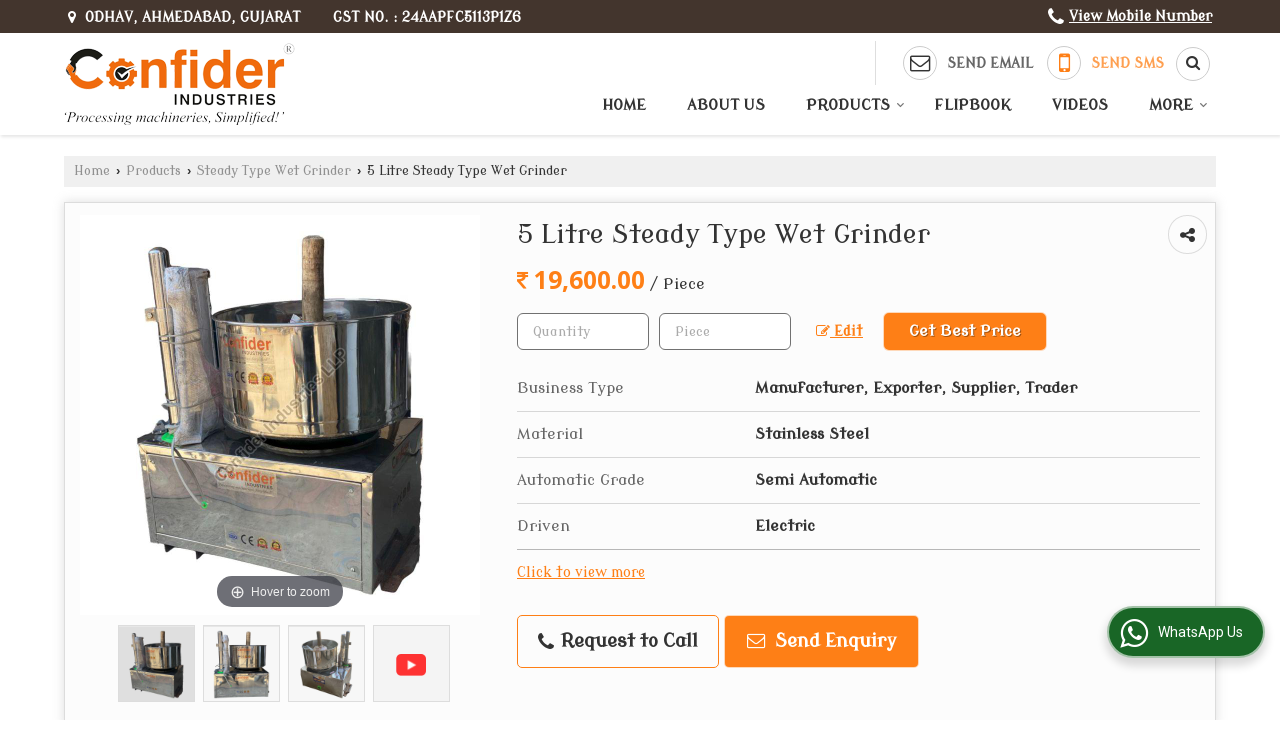

--- FILE ---
content_type: text/html; charset=UTF-8
request_url: https://www.confiderind.in/5-litre-steady-type-wet-grinder.htm
body_size: 31088
content:
	<!DOCTYPE html>
	<html lang="en">
	<head>
	<meta charset="utf-8">
	<link rel="preconnect" href="https://fonts.googleapis.com">
	<link rel="preconnect" href="https://fonts.gstatic.com" crossorigin>
	<link rel="preconnect" href="https://catalog.wlimg.com" crossorigin>
	<link rel="dns-prefetch" href="https://catalog.wlimg.com" crossorigin>
		<meta name="viewport" content="width=device-width, initial-scale=1, maximum-scale=2">
			<meta property="og:title" content="5 Litre Steady Type Wet Grinder Manufacturer, Supplier from Ahmedabad">
		<meta property="og:site_name" content="Confider Industries LLP">
			<meta property="og:url" content="https://www.confiderind.in/5-litre-steady-type-wet-grinder.htm">
			<meta property="og:description" content="Confider Industries LLP is a leading Manufacturer Exporter &amp; Supplier of 5 Litre Steady Type Wet Grinder in Ahmedabad Gujarat India, Exporter of 5 Litre Steady Type Wet Grinder in Gujarat, Wholesale 5 Litre Steady Type Wet Grinder Supplier in Ahmedabad, 5 Litre Steady Type Wet Grinder Manufacturing Company in India.">		
		<meta property="og:type" content="website">
			<meta property="og:image" content="https://2.wlimg.com/product_images/bc-full/2023/10/9098466/watermark/5-litre-steady-type-wet-grinder-1696412768-6544645.jpg">
			<meta property="og:logo" content="https://2.wlimg.com/product_images/bc-full/2023/10/9098466/watermark/5-litre-steady-type-wet-grinder-1696412768-6544645.jpg">
		<meta property="twitter:card" content="summary_large_image">
			<meta property="twitter:title" content="5 Litre Steady Type Wet Grinder Manufacturer, Supplier from Ahmedabad">
			<meta property="twitter:url" content="https://www.confiderind.in/5-litre-steady-type-wet-grinder.htm">
			<meta property="twitter:description" content="Confider Industries LLP is a leading Manufacturer Exporter &amp; Supplier of 5 Litre Steady Type Wet Grinder in Ahmedabad Gujarat India, Exporter of 5 Litre Steady Type Wet Grinder in Gujarat, Wholesale 5 Litre Steady Type Wet Grinder Supplier in Ahmedabad, 5 Litre Steady Type Wet Grinder Manufacturing Company in India.">
			<meta property="twitter:image" content="https://2.wlimg.com/product_images/bc-full/2023/10/9098466/watermark/5-litre-steady-type-wet-grinder-1696412768-6544645.jpg">
		<title>5 Litre Steady Type Wet Grinder Manufacturer, Supplier from Ahmedabad</title>
		<meta name="description" content="Confider Industries LLP is a leading Manufacturer Exporter &amp; Supplier of 5 Litre Steady Type Wet Grinder in Ahmedabad Gujarat India, Exporter of 5 Litre Steady Type Wet Grinder in Gujarat, Wholesale 5 Litre Steady Type Wet Grinder Supplier in Ahmedabad, 5 Litre Steady Type Wet Grinder Manufacturing Company in India.">
		<meta name="keywords" content="manufacturer exporter of 5 litre steady type wet grinder in ahmedabad, 5 litre steady type wet grinder supplier, 5 litre steady type wet grinder manufacturer in ahmedabad, 5 litre steady type wet grinder exporter, 5 litre steady type wet grinder manufacturing &amp; export company in india">
			<link rel="canonical" href="https://www.confiderind.in/5-litre-steady-type-wet-grinder.htm">
						<link rel="preload" as="style" href="https://catalog.wlimg.com/templates-images/12577/common/catalog_new.css">
						<link rel="stylesheet" href="https://catalog.wlimg.com/templates-images/12577/common/catalog_new.css" >
						<link rel="preload" as="style" href="https://catalog.wlimg.com/templates-images/12577/12581/catalog.css">
						<link rel="stylesheet" href="https://catalog.wlimg.com/templates-images/12577/12581/catalog.css" >
		<link rel="icon" href="https://catalog.wlimg.com/ico-images/c.ico" type="image/x-icon">
		<style> @import url('https://fonts.googleapis.com/css2?family=Modern+Antiqua&display=swap');
		body,html body,h1,h2,h3,h4,h5,h6,.smsBtn, .emailBtn,.ffpp,.ffos,.ffrr,.input,input,select,textarea
		{font-family: 'Modern Antiqua', sans-serif !important;font-weight:normal;}
		.ddsmoothmenu ul li a{font-family: 'Modern Antiqua', sans-serif !important;}
		</style>
	<style>
	
	.company_logo .com_title a{font-weight:600;}		
	</style><script>
			var loadDeferredStyles = function() {
				var addStylesNode = document.getElementsByClassName("deferred-styles");
				var replacement = document.createElement("div");
				replacement.innerHTML = '';
				for (var i = 0; i < addStylesNode.length; i++) {
					replacement.innerHTML += addStylesNode[i].textContent;
				}
				if((replacement.innerHTML).trim() != ''){
					document.body.appendChild(replacement);  
				}       
			};
	       var raf = requestAnimationFrame || mozRequestAnimationFrame ||
	           webkitRequestAnimationFrame || msRequestAnimationFrame;
	       if (raf) raf(function() { window.setTimeout(loadDeferredStyles, 0); });
	       else window.addEventListener('load', loadDeferredStyles);
	     </script>
			<link rel="preload" as="script" href="https://catalog.wlimg.com/main-common/catalog_common_new.js">
			<script  src="https://catalog.wlimg.com/main-common/catalog_common_new.js"></script>
			<link rel="preload" as="script" href="https://catalog.wlimg.com/templates-images/12577/common/catalog_new.js">
			<script  src="https://catalog.wlimg.com/templates-images/12577/common/catalog_new.js"></script>
		<script>
		$('.fancybox').fancybox();
		</script>
		<script>jQuery(document).ready(function(e) {
			
		jQuery('.myTabs').tabs({'fxShow': true,'bookmarkable':false});
		
		jQuery(".tcl .plus").live("click", function() {
			jQuery(this).toggleClass('act').parent().find('ul').slideToggle('slow');
			});	
			
			jQuery(".plusMinus").on("click", function(){
				jQuery(this).toggleClass('act').parent().next('.showHide_rp').slideToggle('slow');
			});
			
			if ($(window).width() < 992) {
				jQuery('.right-head .icon').click(function(event){
				jQuery(this).toggleClass('open');
				jQuery(this).parent('.right-head').toggleClass('open');
				jQuery('.right-head .dropdown').slideToggle(300);
				event.stopPropagation()
				});      
				jQuery('html, body').click(function(){ 
				jQuery('.right-head, .right-head .icon').removeClass('open');
				jQuery('.right-head .dropdown').slideUp(300)
				});	
				jQuery('.right-head .dropdown').on('click',function(event){
				event.stopPropagation();
				});
				$('[data-fancybox]').fancybox({
				  protect: true
				});			
			}
		});	
		</script>
		<script>
		jQuery(window).load(function(e) {
			function triggerHtmlEvent(element, eventName)
			{
			    var event;
			    if(document.createEvent) {
			        event = document.createEvent('HTMLEvents');
			        event.initEvent(eventName, true, true);
			        element.dispatchEvent(event);
			    }
			    else {
			    event = document.createEventObject();
			        event.eventType = eventName;
			        element.fireEvent('on' + event.eventType, event);
			    }
			}
		
			<!-- Flag click handler -->
			$('.translation-links a').click(function(e)
			{
				e.preventDefault();
				var lang = $(this).data('lang');
				$('#google_translate_element select option').each(function(){
				if($(this).text().indexOf(lang) > -1) {
					$(this).parent().val($(this).val());
					var container = document.getElementById('google_translate_element');
					var select = container.getElementsByTagName('select')[0];
					triggerHtmlEvent(select, 'change');
				}
			    });
			});
		})
		</script>
		<script>
		jQuery(window).load(function(){
		var DG_T = jQuery('.fixer').offset().top; 
		var WH1 = jQuery(window).innerHeight();
		var FH1 = jQuery('.fixer').outerHeight();   
		var DH1 = jQuery(document).innerHeight()-(FH1+DG_T*2.3);
		var SH1 = WH1+FH1;
		
		if(DH1>= SH1){
		jQuery(window).scroll(function(){if(jQuery(this).scrollTop()>DG_T){jQuery('.fixer').addClass('t2_fixer'); jQuery('.top_space').show();}else{jQuery('.fixer').removeClass('t2_fixer'); jQuery('.top_space').hide();}		
		})}
		}) 
		</script>
	<style>
	/***** MODIFY THEME *****/
	#saveThemeContainer{top:130px; z-index:999999}
	#saveThemeToggle,#saveThemeContent{background:#222 none no-repeat center center;border:1px solid #fff;border-left:0;border-top:0;box-shadow:0 0 7px #000;}
	#saveThemeToggle{background-image:url(https://catalog.wlimg.com/templates-images/12577/12581/setting-icon.gif);width:30px;height:30px;margin-left:-1px;}
	
	body.boxed{max-width:1200px; margin:0 auto;-webkit-box-shadow: 0px 0px 8px 1px rgba(0,0,0,0.2);-moz-box-shadow:0px 0px 8px 1px rgba(0,0,0,0.2);box-shadow: 0px 0px 8px 1px rgba(0,0,0,0.2); position:relative;}
	.layout-style{padding-top:12px;text-align: center;} .layout-style p{color:#fff;font-size:14px;line-height:22px;text-align:center; }
	.page-style{width:40px;padding:8px;border:1px solid #b0b0b0;margin:2px;display:inline-block;background:#ffffff;color:#333;
	    cursor:pointer;font-size:12px;text-align:center; }
	.page-style.active{color:#00abed; border:1px solid #00abed; }
	.bg1, .bg2, .bg3, .bg4{width:12px;height:8px;background-size:cover;border:4px solid #fff;margin-bottom:0px; }
	.reset{width:12px;height:8px;border:4px solid #fff;margin-bottom:0px;background:#000;}
	.bg1{background:url(https://catalog.wlimg.com/templates-images/12577/12581/bg1.jpg);} .bg2{background:url(https://catalog.wlimg.com/templates-images/12577/12581/bg2.jpg);}
	.bg3{background:url(https://catalog.wlimg.com/templates-images/12577/12581/bg3.jpg);} .bg4{background:url(https://catalog.wlimg.com/templates-images/12577/12581/bg4.jpg);}
	</style>
	<style id="styleBackgroundColor_02">
	 #headerFormatNT nav.f1, a.button, .button a, .category li:hover .bg,footer,.right-head .icon span, .right-head .icon span::before, .right-head .icon span::after, .headRw_f3.headHr, .clfd-price, .slider-content3 a + a, .slider-content4 a + a, .services-list .ser-icon, a.site-btn, button.site-btn, #middle .ui-tabs-nav .ui-tabs-selected a, #middle .ui-tabs-nav a:hover, #middle .ui-tabs-nav a:focus, #middle .ui-tabs-nav a:active, #middle .ui-tabs-nav .ui-tabs-active a, #middle .ui-tabs-nav .ui-state-active a, footer .headHr, .headHr, .paging span.on, .paging a:hover, a.buttonBig:hover, input.buttonBig:hover, .buttonBig a:hover,.bx-wrapper .bx-pager.bx-default-pager a:hover,.bx-wrapper .bx-pager.bx-default-pager a.active,.back, .clfd-details .bx-wrapper .bx-prev, .nslider .bx-wrapper .bx-prev,.clfd-details .bx-wrapper .bx-next, .nslider .bx-wrapper .bx-next, .saleRent .bx-wrapper .bx-prev,.saleRent .bx-wrapper .bx-next, .headFormat.f6, .resort-box2:hover .iconBox, .theme1, .head-bdrb::before, input.button:hover, .hd_frmt_f6_outer, header.f6Tree_bg ~ .headBg.theme2,.shapeLtPolyg::before, input.razorpay-payment-button:hover, .tstArrow .testimonial_fm ul li > div span.i.large:before, .theme1-before:before, .theme1-after:after, .theme1-before *:before, .theme1-after *:after, .fldynBnr span.buttonBig:hover{background-color: #43352d;} 
	     header.f48 .row2:after{border-right-color:#43352d;} 
	     .logoBg::before, .logoBg::after,.ui-tabs-nav .ui-tabs-selected a:after, .hoverHdDt .slider ul li > div{border-top-color:#43352d;}
	     .contDtls .smsBtn.theme2,.theme1Bdr, .tileCBdr::after{border-color:#43352d;}
	     .job-rdsBdr .slider ul li > div:hover {border-left-color: #43352d;}
	</style>
	
	
	<style id="styleBackgroundColor_03">
	  .ddsmoothmenu > ul > li > a.selected, .ddsmoothmenu ul li a:hover, .ddsmoothmenu ul li.on>a, nav.f2 .ddsmoothmenu ul li a:hover, nav.f2 .ddsmoothmenu ul li.on > a, nav.f3 .ddsmoothmenu ul li a:hover, nav.f3 .ddsmoothmenu > ul > li > a.selected, nav.f3 .ddsmoothmenu ul li a:hover, nav.f3 .ddsmoothmenu ul li.on > a, a.buttonBig, input.buttonBig, .buttonBig a,.category .bg, .slider-content h1::after, .slider-content .hd1::after, a.button:hover, .button a:hover, input.button, .slider-content2 .search-btn, .search-btn, .slider-content3 a, .slider-content4 a, .contact-icon, button.site-btn, #middle .ui-tabs-nav a, #middle .ui-tabs-nav .ui-tabs-disabled a:hover, #middle .ui-tabs-nav .ui-tabs-disabled a:focus, #middle .ui-tabs-nav .ui-tabs-disabled a:active, #tml > ul >li.on > a, #tml > ul > li:hover > a, #footerFormat1 a.button,.project_tml > li.on a, .project_tml > li a:hover,#projectMoreLinksDiv a:hover,.front, #bx-pager ul li a.active, .resort-box .overlay, .clfd-details .bx-wrapper .bx-next:hover, .nslider .bx-wrapper .bx-next:hover, .clfd-details .bx-wrapper .bx-prev:hover, .nslider .bx-wrapper .bx-prev:hover, .borderB::after, .saleRent .bx-wrapper .bx-prev:hover,.saleRent .bx-wrapper .bx-next:hover, .resort-box2 .iconBox, .supHead, .sale, .clfd-icon li:hover, .theme2, .left_Frmt h2 + p::after, #footerFormat1 .button, .head-bdrb::after, .f16-service .back, .ttw-navbg .t2_fixer, .menu.f6-ttw::before, .hd_frmt_f6_outer::before, .tour-clfd ul li .h a:before, .bdr-btn:hover, .bdr-btn a:hover, .reiDetail-nav ul li a:hover, .reiDetail-nav ul li a.on, .step-services .slider li > div:hover, header.f48 .tgl li:hover, .headingBbdr .h1::after, .ddsmoothmenu ul li ul a.selected, .ddsmoothmenu ul li ul a:hover, .ddsmoothmenu ul li ul li.on > a, .logoPolyg::before, .shapeRtPolyg::before, .shapeRtPolyg::after, input.razorpay-payment-button, .relOtherinfo .slider ul li:nth-child(2) > div.tstImgView::after, nav.f3.f3_trans .ddsmoothmenu > ul > li > a:hover::before, nav.f3.f3_trans .ddsmoothmenu > ul > li > a.selected::before, nav.f3.f3_trans .ddsmoothmenu > ul > li.on > a::before, .themeProBg .slider ul li .data:hover, .themeCinfo ul li:hover > .cInfo-box, .tp_f3 .slider ul li > .data:hover, .tp_f3 .slider ul li > .data:hover > .dib, .rei-ser .slider ul li .data:hover, div.ddsmoothmobile ul li.on a, div.ddsmoothmobile ul li.selected a, div.ddsmoothmobile ul li:hover a, .reiSlBtm .fluid_dg_caption .btns a:hover, .arwBtn a.buttonBig::before, .hoverHdDt .slider ul li > div::before, .theme2-before:before, .theme2-after:after, .theme2-before *:before, .theme2-after *:after, .fldynBnr span.buttonBig, #middle #tabs-enq .ui-tabs-nav .ui-tabs-selected a, #middle #tabs-enq .ui-tabs-nav a:hover, #middle #tabs-enq .ui-tabs-nav a:focus, #middle #tabs-enq .ui-tabs-nav a:active, #middle #tabs-enq .ui-tabs-nav .ui-tabs-active a, #middle #tabs-enq .ui-tabs-nav .ui-state-active a{background-color:#fe7f16;}
	  .h2 h2, .h2 h3, #middle .h2 p.rHead,.project_tml,.shadowList ul li:hover .cdctent.bdrB, .enq-frm input:focus, .enq-frm select:focus, .headFormat.f6::before, .banner_area.f6 .fluid_dg_visThumb.fluid_dgcurrent, .bdr-btn, .bdr-btn a, .single-product .single-box-bdr, .contDtls .emailBtn.theme1, .headingBbdr.fullAbt .buttonBig::after, .relImgCont .row1.dt .col-1.w25 > .pr,.themeBdr, .theme2Bdr, .sngTitle.btmArrw .ic, .ltHdBdr .hd_h2 h2.hd_NT {border-color:#fe7f16; }	
	  .intro-f3 .enter-btn:after, .job-rdsBdr .slider ul li > div{border-left-color:#fe7f16; } 
	  .ttw-navbg::before, .clickBox, .trngleAbtshape .DynBanner::after, .trngleBtmShape .imgShape::after {border-bottom-color:#fe7f16;}
	  .contDtls .emailBtn.theme1, footer .planNwsltr input.button, .sngTitle .slider ul li:hover .clfd-view .heading a{color:#fe7f16;}
	  .trngleAbtshape .DynBanner::before, .triangle-topleft::after,#tabs-enq .ui-tabs-nav .ui-tabs-selected a:after{border-top-color: #fe7f16;}
	  .svgCompInfo .iconBox svg{fill:#fe7f16;}
	  .slRghtCont .fluid_dg_caption > div{ border-color:#fe7f16;}
	</style>
	
	
	
	<style id="styleBackgroundColor_04">
	    .dif, .dif a, a.dif, .dif2 span, .dif2 span a, a:hover, #middle .bxslider .h, #middle .bxslider .h a, div.ddsmoothmobile ul li a:hover, #middle .h2 h2, .ttw-serbg .data .dif a, .ttw-serbg .data .dif, .ttw-serbg .data a.dif, .indService ul li > div:before, .contDtls .smsBtn.theme2, nav.f3.f3_trans .ddsmoothmenu > ul > li.on > a, nav.f3.f3_trans .ddsmoothmenu > ul > li > a:hover, nav.f3.f3_trans .ddsmoothmenu > ul > li > a.selected, .reiSlBtm .fluid_dg_caption .btns a, .arwBtn a.buttonBig{color: #fe7f16; }
	</style>
	
	<style id="styleBackgroundColor_05">
	     #bodyFormatNT.evenOdd section:nth-child(odd), #bodyFormatNT.oddEven section:nth-child(even), .bodycontent,#headerFormatNT nav.f3, .t2_fixer.bg_df{background-color:#ffffff;} 
		.headFormat.f6.hd_new.f6-ttw::before{border-bottom-color:#ffffff; }
		.banner_area.f16::before,.single-product .single-product, header.f48 .row2:before{border-right-color:#ffffff;}
		.f16-service::after,.ltTrng::before{border-left-color:#ffffff; }
		#bodyFormatNT.evenOdd section:nth-child(odd) .data .view-arrow, #bodyFormatNT.oddEven section:nth-child(even) .data .view-arrow{background:#ffffff;}
		.fede-content .view-more:before{background:linear-gradient(90deg, rgba(255, 255, 255, 0) 0%, #ffffff 28%);}
	</style>
	
	
	<style id="styleBackgroundColor_06">
	    #bodyFormatNT.evenOdd section:nth-child(even), #bodyFormatNT.oddEven section:nth-child(odd){background-color:#f3f3f3;}  
	    #bodyFormatNT.evenOdd section:nth-child(even) .data .view-arrow, #bodyFormatNT.oddEven section:nth-child(odd) .data .view-arrow{background:#f3f3f3;}
	</style>
	
	
	<style id="styleBackgroundColor_07">
	   html body{background-color:#ffffff;}  
	</style>
	
	<style id="styleBackgroundColor_08">
	   .head-c1{color:#43352d;}  
	</style>
	
	<style id="styleBackgroundColor_09">
	   .head-c2{color:#fe7f16;}  
	</style>
		<style id="styleBackgroundColor_10">
		  .theme3{background-color:#442f23;}  
		</style>
		<style id="styleBackgroundColor_11">
		  .theme4{background-color:#f6ba22;} .theme4c{color:#f6ba22; }  
		</style>
			<style id="styleBackgroundColor_14">
			  .theme5, .ttw-navbg .ddsmoothmenu ul li a:hover, .ttw-navbg .ddsmoothmenu ul li a:hover, .ttw-navbg .ddsmoothmenu ul li.on > a{background-color:#e92f2f; } 
			</style>
		<style id="styleBackgroundColor_12">
		  .headVr{background-color:#f1f1f1; }  
		</style>
		<style id="styleBackgroundColor_13">
		  .data, .testimonial_fm li > div.data, .smsEmailTop .smsEmail .theme1{background-color:#fcfcfc; } 
		</style>
									<script type="application/ld+json">
									{
									"@context": "https://schema.org",
									"@type": "BreadcrumbList",
									"itemListElement":
									[
									{
									"@type": "ListItem",
									"position": 1,
									"item":
									{
									"@id": "https://www.confiderind.in",
									"name": "Home"
									}
									},
									{
									"@type": "ListItem",
									"position": 2,
									"item":
									{
									"@id": "https://www.confiderind.in/products.htm",
									"name": "Products"
									}
									},
									{
									"@type": "ListItem",
									"position": 3,
									"item":
									{
									 "@id": "https://www.confiderind.in/steady-type-wet-grinder.htm",
									 "name": "Steady Type Wet Grinder"
									}
									},
									{
									"@type": "ListItem",
									"position": 4,
									"item":
									{
									 "@id": "https://www.confiderind.in/5-litre-steady-type-wet-grinder.htm",
									 "name": "5 Litre Steady Type Wet Grinder"
									}
									}
									]
									}
									</script><script>
		$(document).ready(function() {
  		if ($("#footer_subject, #dynFrm_subject_10021, #dynFrm_subject_10022, #dynFrm_subject_10030, #dynFrm_subject_10034, #dynFrm_subject_10031, #dynFrm_subject_test").length) {
		    var availableTags = [
			    { label: "1 HP Domestic Flour Mill", id: 6544098,  unit:"Piece",  type:"0" },
			    { label: "1 HP Gravy Machine", id: 6546274,  unit:"Piece",  type:"0" },
			    { label: "1 HP Vegetable Cutting Machine", id: 6544486,  unit:"Piece",  type:"0" },
			    { label: "10 HP Blower Pulverizer", id: 7119208,  unit:"Piece",  type:"0" },
			    { label: "10 HP Chilli Grinding Machine", id: 6546461,  unit:"Piece",  type:"0" },
			    { label: "10 HP Double Chamber Pulverizer With Cyclone", id: 7119259,  unit:"Piece",  type:"0" },
			    { label: "10 HP Double Stage Pulverizer With Motor", id: 6544313,  unit:"Piece",  type:"0" },
			    { label: "10 HP Spice Grinding Machine", id: 6543007,  unit:"Piece",  type:"0" },
			    { label: "10 HP Ultrafine Impact Pulverizer", id: 7119047,  unit:"Piece",  type:"0" },
			    { label: "10 Kg Flour Mixing Machine", id: 6544333,  unit:"Piece",  type:"0" },
			    { label: "10 Kg/Hr Dry and Wet Pulverizer", id: 7118621,  unit:"Piece",  type:"0" },
			    { label: "10 Litre Steady Type Wet Grinder", id: 6544658,  unit:"Piece",  type:"0" },
			    { label: "10 Litre Tilting Wet Grinder", id: 6544611,  unit:"Piece",  type:"0" },
			    { label: "10 Trays Electric Tray Dryer Machine", id: 7120404,  unit:"Piece",  type:"0" },
			    { label: "100 L Khoya Making Machine", id: 7118784,  unit:"Piece",  type:"0" },
			    { label: "12 Trays Fruit and Vegetable Tray Dryer", id: 7120381,  unit:"Roll",  type:"0" },
			    { label: "14 L Commercial Deep Fryer", id: 7119393,  unit:"Piece",  type:"0" },
			    { label: "14 L Electric Deep Fryer", id: 7119403,  unit:"Piece",  type:"0" },
			    { label: "15 HP Chilli Grinding Machine", id: 6546465,  unit:"Piece",  type:"0" },
			    { label: "15 HP Double Chamber Blower Pulveriser", id: 7119201,  unit:"Piece",  type:"0" },
			    { label: "15 HP Double Stage Pulverizer With Motor", id: 6544305,  unit:"Piece",  type:"0" },
			    { label: "15 HP Impact Pulverizer", id: 7119041,  unit:"Piece",  type:"0" },
			    { label: "15 Kg Besan Mixing Machine", id: 7118991,  unit:"Piece",  type:"0" },
			    { label: "15 Kg Flour Mixing Machine", id: 6544336,  unit:"Piece",  type:"0" },
			    { label: "15 KG Potato Peeling Machine", id: 6544356,  unit:"Piece",  type:"0" },
			    { label: "15 Kg/Hr Dry and Wet Pulverizer", id: 7118627,  unit:"Piece",  type:"0" },
			    { label: "15 Litre Steady type Wet Grinder", id: 6544663,  unit:"Piece",  type:"0" },
			    { label: "15 Litre Tilting Wet Grinder", id: 6544624,  unit:"Piece",  type:"0" },
			    { label: "2 Bar Kandap Machine", id: 7120331,  unit:"Piece",  type:"0" },
			    { label: "2 HP Chili Grinder", id: 6546355,  unit:"Piece",  type:"0" },
			    { label: "2 HP Domestic Flour Mill", id: 6544108,  unit:"Piece",  type:"0" },
			    { label: "2 HP Gravy Machine", id: 6543022,  unit:"Piece",  type:"0" },
			    { label: "2 HP Hammer Pulverizer Machine With Motor", id: 6544265,  unit:"Piece",  type:"0" },
			    { label: "2 HP Hammer Pulverizer Machine Without Motor", id: 6544188,  unit:"Piece",  type:"0" },
			    { label: "2 HP Spice Grinding Machine", id: 6542977,  unit:"Piece",  type:"0" },
			    { label: "2 HP Sugar Grinding Machine with Motor", id: 6544029,  unit:"Piece",  type:"0" },
			    { label: "2 HP Sugar Grinding Machine Without Motor", id: 6546312,  unit:"Piece",  type:"0" },
			    { label: "2 HP Vegetable Cutting Machine", id: 6544470,  unit:"Piece",  type:"0" },
			    { label: "2 Kg Flour Mixing Machine", id: 6546235,  unit:"Piece",  type:"0" },
			    { label: "2 Litre Steady Type Wet Grinder", id: 6546013,  unit:"Piece",  type:"0" },
			    { label: "20 HP Double Chamber Spices Pulverizer Machine", id: 7119185,  unit:"Piece",  type:"0" },
			    { label: "20 HP Spice Grinding Machine", id: 6543014,  unit:"Piece",  type:"0" },
			    { label: "20 Kg Besan Mixing Machine", id: 7118978,  unit:"Piece",  type:"0" },
			    { label: "20 Kg Flour Mixing Machine", id: 6544340,  unit:"Piece",  type:"0" },
			    { label: "20 KG Potato Peeling Machine", id: 6544360,  unit:"Piece",  type:"0" },
			    { label: "20 Litre Steady Type Wet Grinder", id: 6544668,  unit:"Piece",  type:"0" },
			    { label: "20 Litre Tilting Wet Grinder", id: 6544633,  unit:"Piece",  type:"0" },
			    { label: "20 Trays Fruit and Vegetable Tray Dryer", id: 7120373,  unit:"Piece",  type:"0" },
			    { label: "200 Kg Mango Pulp Making Machine", id: 6544535,  unit:"Piece",  type:"0" },
			    { label: "200 L Khoya Making Machine", id: 7118751,  unit:"Piece",  type:"0" },
			    { label: "24 Tray Vegetable Dehydration Machine", id: 7120364,  unit:"Piece",  type:"0" },
			    { label: "25 HP Cyclone Pulverizer", id: 7119172,  unit:"Piece",  type:"0" },
			    { label: "25 Kg Flour Mixing Machine", id: 6544347,  unit:"Piece",  type:"0" },
			    { label: "25 Kg Potato Peeling Machine", id: 6544366,  unit:"Piece",  type:"0" },
			    { label: "25 Kg/Hr Dry and Wet Pulverizer", id: 7118632,  unit:"Piece",  type:"0" },
			    { label: "2L Electric Deep Fryer", id: 7119418,  unit:"Piece",  type:"0" },
			    { label: "3 Bar Kandap Machine", id: 7120325,  unit:"Piece",  type:"0" },
			    { label: "3 HP Chili Grinding Machine", id: 6546359,  unit:"Piece",  type:"0" },
			    { label: "3 HP Gravy Machine", id: 6543024,  unit:"Piece",  type:"0" },
			    { label: "3 HP Hammer Pulverizer Machine With Motor", id: 6544273,  unit:"Piece",  type:"0" },
			    { label: "3 HP Hammer Pulverizer Machine Without Motor", id: 6544211,  unit:"Piece",  type:"0" },
			    { label: "3 HP Spice Grinding Machine", id: 6542988,  unit:"Piece",  type:"0" },
			    { label: "3 HP Sugar Grinding Machine with Motor", id: 6546296,  unit:"Piece",  type:"0" },
			    { label: "3 HP Sugar Grinding Machine Without Motor", id: 6546304,  unit:"Piece",  type:"0" },
			    { label: "3 Litre Steady Type Wet Grinder", id: 6546016,  unit:"Piece",  type:"0" },
			    { label: "30 HP Blower Pulverizer", id: 7119162,  unit:"Piece",  type:"0" },
			    { label: "30 HP Commercial Spice Grinder Machine", id: 6546334,  unit:"Piece",  type:"0" },
			    { label: "30 Kg Flour Mixing Machine", id: 6546244,  unit:"Piece",  type:"0" },
			    { label: "30 Kg/Hr Dry and Wet Pulverizer", id: 7118638,  unit:"Piece",  type:"0" },
			    { label: "4 Bar Pounding Machine", id: 7120324,  unit:"Piece",  type:"0" },
			    { label: "40 Kg Flour Mixing Machine", id: 6546250,  unit:"Piece",  type:"0" },
			    { label: "400 Kg Mango Pulp Making Machine", id: 6544528,  unit:"Piece",  type:"0" },
			    { label: "5 HP Chilli Grinding Mill", id: 6546367,  unit:"Piece",  type:"0" },
			    { label: "5 HP Double Chamber Blower Pulverizer", id: 7119244,  unit:"Piece",  type:"0" },
			    { label: "5 HP Double Chamber Cyclone Pulverizer", id: 7119332,  unit:"Piece",  type:"0" },
			    { label: "5 HP Double Stage Pulverizer With Motor", id: 6544087,  unit:"Piece",  type:"0" },
			    { label: "5 HP Gravy Machine", id: 6543030,  unit:"Piece",  type:"0" },
			    { label: "5 HP Hammer Pulverizer Machine With Motor", id: 6544281,  unit:"Piece",  type:"0" },
			    { label: "5 HP Hammer Pulverizer Machine Without Motor", id: 6544260,  unit:"Piece",  type:"0" },
			    { label: "5 HP Impact Pulverizer Machine", id: 7119059,  unit:"Piece",  type:"0" },
			    { label: "5 HP Spice Grinding Machine", id: 6542994,  unit:"Piece",  type:"0" },
			    { label: "5 Kg Besan Mixing Machine", id: 7119007,  unit:"Piece",  type:"0" },
			    { label: "5 Kg Flour Mixing Machine", id: 6544330,  unit:"Piece",  type:"0" },
			    { label: "5 L Commercial Deep Fryer", id: 7119408,  unit:"Piece",  type:"0" },
			    { label: "5 L Electric Deep Fryer", id: 7119414,  unit:"Piece",  type:"0" },
			    { label: "5 Litre Steady Type Wet Grinder", id: 6544645,  unit:"Piece",  type:"0" },
			    { label: "5 Litre Tilting Wet Grinder", id: 6544590,  unit:"Piece",  type:"0" },
			    { label: "5 Trays Electric Tray Dryer Machine", id: 7120409,  unit:"Piece",  type:"0" },
			    { label: "50 Kg Flour Mixing Machine", id: 6546258,  unit:"Piece",  type:"0" },
			    { label: "50 Kg Mango Pulp Making Machine", id: 6544541,  unit:"Piece",  type:"0" },
			    { label: "50 Kg Potato Peeling Machine", id: 6544374,  unit:"Piece",  type:"0" },
			    { label: "55 L Khoya Making Machine", id: 7118816,  unit:"Piece",  type:"0" },
			    { label: "7 Litre Steady Type Wet Grinder", id: 6544651,  unit:"Piece",  type:"0" },
			    { label: "7 Litre Tilting Wet Grinder", id: 6544602,  unit:"Piece",  type:"0" },
			    { label: "7.5 HP Double Chamber Atta Chakki With Cyclone", id: 7119316,  unit:"Piece",  type:"0" },
			    { label: "7.5 HP Double Stage Blower Pulverizer", id: 7119219,  unit:"Piece",  type:"0" },
			    { label: "7.5 HP Gravy Machine", id: 6543032,  unit:"Piece",  type:"0" },
			    { label: "7.5 HP Spice Grinding Machine", id: 6543001,  unit:"Piece",  type:"0" },
			    { label: "7.5 HP Ultrafine Impact Pulverizer Machine", id: 7119055,  unit:"Piece",  type:"0" },
			    { label: "Automatic Garlic Peeling Machine", id: 6544379,  unit:"Piece",  type:"0" },
			    { label: "Banana Chips Making Machine", id: 7118611,  unit:"Piece",  type:"0" },
			    { label: "banana slicer machine", id: 7118602,  unit:"Piece",  type:"0" },
			    { label: "Black Salt Grinding Machine", id: 7120534,  unit:"Piece",  type:"0" },
			    { label: "blower pulverizer", id: 7119022,  unit:"Piece",  type:"0" },
			    { label: "Blower Type Turmeric Pulverizer Machine", id: 7119032,  unit:"Piece",  type:"0" },
			    { label: "Cabbage Cutting Machine", id: 6544461,  unit:"Piece",  type:"0" },
			    { label: "Chilly Grinding Machine", id: 6546454,  unit:"Piece",  type:"0" },
			    { label: "chutney making machine", id: 7118969,  unit:"Piece",  type:"0" },
			    { label: "Commercial Peanut Butter Machine", id: 7119344,  unit:"Piece",  type:"0" },
			    { label: "Commercial Vegetable Cutting Machine", id: 6544400,  unit:"Piece",  type:"0" },
			    { label: "Cyclone Type Ultrafine Pulverizer", id: 7119012,  unit:"Piece",  type:"0" },
			    { label: "Double Chamber Pulverizer Machine", id: 6544319,  unit:"Piece",  type:"0" },
			    { label: "Dry Fruit Chips Machine", id: 6544578,  unit:"Piece",  type:"0" },
			    { label: "Dry Fruit Powder Machine", id: 6544566,  unit:"Piece",  type:"0" },
			    { label: "Dry Garlic Peeler Machine", id: 7120442,  unit:"Piece",  type:"0" },
			    { label: "Dry Garlic Peeling Machine", id: 7120426,  unit:"Piece",  type:"0" },
			    { label: "Electric Coconut Scraper", id: 7119340,  unit:"Piece",  type:"0" },
			    { label: "Electric Tray Dryer", id: 7120356,  unit:"Piece",  type:"0" },
			    { label: "Garlic Bulb Breaker machine", id: 7120607,  unit:"Piece",  type:"0" },
			    { label: "Garlic Bulb Breaker Machine Bulb to Kaliyan", id: 7120619,  unit:"Piece",  type:"0" },
			    { label: "garlic peeler machine", id: 7120435,  unit:"Piece",  type:"0" },
			    { label: "Gas Fired Roasting Machine", id: 7119377,  unit:"Piece",  type:"0" },
			    { label: "Hammer Mill Type Gravy Machine", id: 6543035,  unit:"Piece",  type:"0" },
			    { label: "Heavy Duty Cyclone Pulverizer", id: 7119015,  unit:"Piece",  type:"0" },
			    { label: "Heavy Duty Vegetable Cutting Machine", id: 7118933,  unit:"Piece",  type:"0" },
			    { label: "industrial tray dryer", id: 7120348,  unit:"Piece",  type:"0" },
			    { label: "Kaju Musti Machine", id: 7118746,  unit:"Piece",  type:"0" },
			    { label: "Manual Almond Cutting Machine", id: 7118899,  unit:"Piece",  type:"0" },
			    { label: "Manual Cashew Nut Cutting Machine", id: 7118892,  unit:"Piece",  type:"0" },
			    { label: "Manual Dry Fruit Cutting Machine", id: 7118916,  unit:"Piece",  type:"0" },
			    { label: "Mild Steel 2 in 1 Pulverizer Machine", id: 6544298,  unit:"Piece",  type:"0" },
			    { label: "Milling Mini Rice Mill", id: 6546057,  unit:"Piece",  type:"0" },
			    { label: "Mini Rice Mill Combined Machine", id: 6544037,  unit:"Piece",  type:"0" },
			    { label: "Mini Rice Mill Without Motor", id: 6546045,  unit:"Piece",  type:"0" },
			    { label: "Mini Vegetable Cutting Machine", id: 6544500,  unit:"Piece",  type:"0" },
			    { label: "nuts roasting machine", id: 7119364,  unit:"Piece",  type:"0" },
			    { label: "Nylon Sev Making Machine", id: 7118885,  unit:"Piece",  type:"0" },
			    { label: "OWD1R Oil Dryer Machine", id: 7118860,  unit:"Piece",  type:"0" },
			    { label: "OWD1T Oil Dryer Machine", id: 7118851,  unit:"Piece",  type:"0" },
			    { label: "OWD2T Oil Dryer Machine", id: 7118843,  unit:"Piece",  type:"0" },
			    { label: "Rice Mill with Normal Motor (Milling and Grinding)", id: 6546082,  unit:"Piece",  type:"0" },
			    { label: "Rice Mill With Normal Motor (Milling)", id: 6546071,  unit:"Piece",  type:"0" },
			    { label: "Rice Mill with Standard Motor (Milling )", id: 6546088,  unit:"Piece",  type:"0" },
			    { label: "Rice Mill with Standard Motor (Milling and Grinding)", id: 6546095,  unit:"Piece",  type:"0" },
			    { label: "Rock Salt Grinding Machine", id: 7120527,  unit:"Piece",  type:"0" },
			    { label: "Round Table Top Flour Mill", id: 6544123,  unit:"Piece",  type:"0" },
			    { label: "Salt Crusher Machine", id: 7120448,  unit:"Piece",  type:"0" },
			    { label: "Semi Automatic Vegetable Chopping Machine", id: 6544558,  unit:"Piece",  type:"0" },
			    { label: "SLG2WO Salt Grinding Machine", id: 7120513,  unit:"Piece",  type:"0" },
			    { label: "SLG3WO Salt Grinding Machine", id: 7120498,  unit:"Piece",  type:"0" },
			    { label: "SLG5 Salt Grinding Machine", id: 7120524,  unit:"Piece",  type:"0" },
			    { label: "Spices Roasting Machine", id: 7119357,  unit:"Piece",  type:"0" },
			    { label: "Square 1 HP Table Top Flour Mill", id: 6544134,  unit:"Piece",  type:"0" },
			    { label: "Square 1.25 HP Table Top Flour Mill", id: 6544149,  unit:"Piece",  type:"0" },
			    { label: "Stainless Steel 2 in 1 Pulverizer Machine", id: 6544290,  unit:"Piece",  type:"0" },
			    { label: "Stainless Steel Flour Mixing Machine", id: 7119001,  unit:"Piece",  type:"0" },
			    { label: "Stainless Steel Vegetable Chopping Machine", id: 6544552,  unit:"Piece",  type:"0" },
			    { label: "Ultrafine Spice Grinding Machine", id: 6546323,  unit:"Piece",  type:"0" },
			    { label: "VSM24 Vibro Sifter Machine", id: 7120578,  unit:"Piece",  type:"0" },
			    { label: "VSM30 Vibro Sifter Machine", id: 7120574,  unit:"Piece",  type:"0" },
			    { label: "VSM36 Vibro Sifter Machine", id: 7120560,  unit:"Piece",  type:"0" },
			    { label: "VSM48 Vibro Sifter Machine", id: 7120552,  unit:"Piece",  type:"0" },
			    { label: "Wet Dal Machine", id: 7118957,  unit:"Piece",  type:"0" }];
			$(".qunt-div").hide();
		    $("#footer_subject, #dynFrm_subject_10021, #dynFrm_subject_10022, #dynFrm_subject_10030, #dynFrm_subject_10034, #dynFrm_subject_10031, #dynFrm_subject_test").autocomplete({
		      source: availableTags, minLength:0,
		      select: function(event, ui) {
		        var selectedValue = ui.item.id;
		        var selectedName = ui.item.label;
		        var selectedUnit = ui.item.unit;
		        var selectedType = ui.item.type;
		        if(selectedType=="0") {
			        
			        if(selectedUnit=="") {
						$(".editUnit").hide();
						$(".qunt-div").show().find('#quantity_unit').removeAttr('readonly');
						$(".unitInput").show();
					}
				
					$(".qunt-div").show().find('#quantity_unit').attr('value',selectedUnit);
					$(".quantity_disp").val(1);	
				}
				$(this).next().val(selectedValue);
		      }
		    }).on('focus',function(){$(this).keydown();}).data("autocomplete")._renderItem = function(ul, item) {
		      return $("<li></li>")
		        .data("item.autocomplete", item)
		        .append("<a>" + item.label + "</a>")
		        .appendTo(ul);
		    };
	    }
		  });
		  </script><script defer src="https://catalog.wlimg.com/main-common/jquery.ui.totop.js"></script>
		<script>jQuery(document).ready(function(e){
		jQuery().UItoTop({ easingType:'easeOutQuart' });
		});
		</script>	
	</head>
	<body class="del_inHdr  "  >
	<div class="bodycontent ei"><header class="headerFormatNT">
<div class="headRw_f3 bigTopHead smsEmailTop theme1 themeBtn">
   <div class="wrap-fluid">
   <div class="right-head fo">
   <div class="icon"><span> </span></div>
   <ul class="dropdown smsEmail">
   <li class="dib ttu mr10px fw6"><div class="pt2px"><p class="h12em"><i class="fa fa-map-marker mr5px"></i> Odhav, Ahmedabad, Gujarat</p></div></li>
   <li class="dib mt1px ml10px pl5px"><div class="bn vam gstNo dib">  <span class="dib fw6">GST NO. : 24AAPFC5113P1Z6</span></div></li>        	 
   <li class="dib fr"><div class="fw6 xlarge mb3px"><p class="qcIcon tooltip callTip ttBtm"><i style="/*line-height:17px;*/font-size:1.2em" class="fa fa-phone vam mr5px"></i><span class="di fw6 vam dib lh17em"> 
			<span role="button" class="primarynumber" data-mobile="
			08037248654">
			<span class="cp u dif">View Mobile Number</span></span>
			<script>
		      $('.primarynumber').click(function(){var dg=$(this).data('mobile'); $(this).html(dg)})
		    </script></span></p></div></li>
   </ul>
  </div>		
 </div>  			
</div>
 <div class="fo">
 <div class="fixer bg_df large"> 
  <div class="wrap-fluid pr">
   <div class="row1 col-12 dt">
     <div class="col-1 w30"><div id="company" class="company_logo">
<div class="com_cont">
   <div class="com_title dif"><a class="dib comp_img lh0" href="https://www.confiderind.in/" title="Confider Industries LLP"><img  src="https://catalog.wlimg.com/1/9098466/other-images/12577-comp-image.png" width="" height=""  alt="Confider Industries LLP" title="Confider Industries LLP" loading="lazy"></a></div>
   <span class="alpha75"><span class="alpha75"></span></span>
 </div>
</div></div>
     <div class="col-2 ttu navSmalls rightL-dropNav">            
     <div class="smsEmailBdr emailSsView vam fr bdrL pl20px"><div class="dib">
		<a href="javascript:;" data-fancybox="sendEmail" data-src="#sendEmail" class="theme1 bdr dib xlarge c20px emailBtn" style="padding:5px 20px 7px;">
		<i class="dib large fa fa-envelope-o mr5px lh0 vam"></i> 
		<span class="dib ffrc fw7 mt1px ts0 vam">Send Email</span></a>
		<div id="sendEmail" class="fancybox-content" style="display:none;width:100%;max-width:340px;border-radius:20px;overflow: visible;">  
		<form name="email_form" method="post" action="//catalog.exportersindia.com/catalog-enquiry.php" >
		<div class="xxxlarge pb12px db ac fw6">Send Email</div>   
		<div class="sendEnq mt15px">
				<input type="hidden" name="enq_type" value="">
		<input type="hidden" name="subject" value="">
		<input type="hidden" name="vacancy_id" value="">
		<input type="hidden" name="property_id" value="">
		<input type="hidden" name="enqtype" value="enquiry">
		<input type="hidden" name="allocate_type" value="">
		<input type="hidden" name="pkg_slno" value="">
	<div class="xxlarge ac" id="success_10021_msg" style="display:none;">
        <p class="dif mb7px xlarge">Thank you</p>
        <p>Your Enquiry has been sent successfully.</p>
    </div>
	<div id="footerprd_10021_display_alert">
						<div class="ui-widget ofh mb10px pr sSub">
		<input type="text" class="ui-autocomplete-input" autocomplete="off" aria-autocomplete="list" aria-haspopup="true" id="dynFrm_subject_10021" name="dynFrm_subject" placeholder="Product / Service Looking for">
		<input type="hidden" name="dynFrm_product_slno" value="">
		<span class="icon"><i class="fa fa-file-text-o"></i></span>
		<span class="red small"></span>
		</div>
		<div class="mb10px qunt-div">
		<div class="pt7px pb7px inFlx">
		<div class="sSub" style="width:70%"><input type="number" min="0" max="9999999" name="estimate_quantity" id="estimate_quantity_10021" class="p10px bdr bdrccc" placeholder="Quantity">
		<span class="icon"><i class="fa fa-cubes"></i></span>
		<input type="hidden" name="quantity_disp" class="quantity_disp" value="0">
		<span class="red small"></span>
		</div>
		<div class="sSub qntFlex"><div class="dib unitName"><div class="unitInput"><input name="quantity_unit" id="quantity_unit_10021" type="text" placeholder="Unit Type" class="p10px bdr bdrccc quantity_unit_class" value="" onkeypress="return (event.charCode > 64 &amp;&amp; event.charCode < 91) || (event.charCode > 96 && event.charCode < 123)" readonly>
		<span class="icon"><i class="fa fa-sitemap"></i></span>		
		<span id="quantity_unit_pop_10021"></span> 
		<span class="red xsmall"></span>
		</div></div>
		<a href="javascript:;" class="fw6 u editUnit small dif p5px mt7px"><i class="fa fa-pencil-square-o mr3px"></i> Edit</a>
		</div>
		</div>			  
		</div>
		<div class="mb10px pr sCommit">
		<textarea class="input w100 bsbb" rows="5" id="dynFrm_details_2" name="dynFrm_details_2" placeholder="Describe your requirement in detail. We will get back soon."></textarea>
		<span class="icon"><i class="fa fa-pencil"></i></span>
		<span class="red small"></span>
		</div>
		<div class="mb10px pr sUser">
		<input type="text" class="input w100 bsbb" id="dynFrm_contact_person" name="dynFrm_contact_person" placeholder="Enter Name">
		<span class="icon"><i class="fa fa-user-o"></i></span>
		<span class="red small"></span>
		</div>
		<div class="mb10px pr sEmail">
		<input type="text" class="input w100 bsbb" id="dynFrm_email_id" name="dynFrm_email_id" placeholder="Enter Email">
		<span class="icon"><i class="fa fa-envelope-o"></i></span>
		<span class="red small"></span>
		</div>
		<div class="mb10px">
		<div class="w60px pr fl ofh">			
		<div id="isdCode" class="isdCode p10px pr0px">+91</div>
		<select class="contSelect" name="dynFrm_country" onChange="document.getElementById('phone_10021_isd').value=this.value.substr(3, 3); document.getElementById('isdCode').innerHTML='+'+this.value.substr(3, 3);">
					<option value="AF^93" >Afghanistan + 93</option>
						<option value="AL^335" >Albania + 335</option>
						<option value="DZ^213" >Algeria + 213</option>
						<option value="AS^684" >American Samoa + 684</option>
						<option value="AD^376" >Andorra + 376</option>
						<option value="AO^244" >Angola + 244</option>
						<option value="AI^264" >Anguilla + 264</option>
						<option value="AQ^672" >Antarctica + 672</option>
						<option value="AG^268" >Antigua and Barbuda + 268</option>
						<option value="AR^54" >Argentina + 54</option>
						<option value="AM^374" >Armenia + 374</option>
						<option value="AW^297" >Aruba + 297</option>
						<option value="AU^61" >Australia + 61</option>
						<option value="AT^43" >Austria + 43</option>
						<option value="AZ^994" >Azerbaijan + 994</option>
						<option value="BS^242" >Bahamas + 242</option>
						<option value="BH^973" >Bahrain + 973</option>
						<option value="BD^880" >Bangladesh + 880</option>
						<option value="BB^246" >Barbados + 246</option>
						<option value="BY^375" >Belarus + 375</option>
						<option value="BE^32" >Belgium + 32</option>
						<option value="BZ^501" >Belize + 501</option>
						<option value="BJ^229" >Benin + 229</option>
						<option value="BM^441" >Bermuda + 441</option>
						<option value="BT^975" >Bhutan + 975</option>
						<option value="BO^591" >Bolivia + 591</option>
						<option value="BA^387" >Bosnia and Herzegowina + 387</option>
						<option value="BW^267" >Botswana + 267</option>
						<option value="BV^47" >Bouvet Island + 47</option>
						<option value="BR^55" >Brazil + 55</option>
						<option value="IO^246" >British Indian Ocean Territory + 246</option>
						<option value="BN^673" >Brunei Darussalam + 673</option>
						<option value="BG^359" >Bulgaria + 359</option>
						<option value="BF^226" >Burkina Faso + 226</option>
						<option value="BI^257" >Burundi + 257</option>
						<option value="KH^855" >Cambodia + 855</option>
						<option value="CM^237" >Cameroon + 237</option>
						<option value="CA^1" >Canada + 1</option>
						<option value="CV^238" >Cape Verde + 238</option>
						<option value="KY^345" >Cayman Islands + 345</option>
						<option value="CF^236" >Central African Republic + 236</option>
						<option value="TD^235" >Chad + 235</option>
						<option value="CL^56" >Chile + 56</option>
						<option value="CN^86" >China + 86</option>
						<option value="CX^61" >Christmas Island + 61</option>
						<option value="CC^61" >Cocos (Keeling) Islands + 61</option>
						<option value="CO^57" >Colombia + 57</option>
						<option value="KM^269" >Comoros + 269</option>
						<option value="CG^242" >Congo + 242</option>
						<option value="CK^682" >Cook Islands + 682</option>
						<option value="CR^506" >Costa Rica + 506</option>
						<option value="CI^225" >Cote D'Ivoire + 225</option>
						<option value="HR^385" >Croatia + 385</option>
						<option value="CU^53" >Cuba + 53</option>
						<option value="CY^357" >Cyprus + 357</option>
						<option value="CZ^420" >Czech Republic + 420</option>
						<option value="DK^45" >Denmark + 45</option>
						<option value="DJ^253" >Djibouti + 253</option>
						<option value="DM^767" >Dominica + 767</option>
						<option value="DO^809" >Dominican Republic + 809</option>
						<option value="TP^670" >East Timor + 670</option>
						<option value="EC^593" >Ecuador + 593</option>
						<option value="EG^20" >Egypt + 20</option>
						<option value="SV^503" >El Salvador + 503</option>
						<option value="GQ^240" >Equatorial Guinea + 240</option>
						<option value="ER^291" >Eritrea + 291</option>
						<option value="EE^372" >Estonia + 372</option>
						<option value="ET^251" >Ethiopia + 251</option>
						<option value="FK^500" >Falkland Islands (Malvinas) + 500</option>
						<option value="FO^298" >Faroe Islands + 298</option>
						<option value="FJ^679" >Fiji + 679</option>
						<option value="FI^358" >Finland + 358</option>
						<option value="FR^33" >France + 33</option>
						<option value="FX^590" >France, Metropolitan + 590</option>
						<option value="GF^594" >French Guiana + 594</option>
						<option value="PF^689" >French Polynesia + 689</option>
						<option value="TF^590" >French Southern Territories + 590</option>
						<option value="GA^241" >Gabon + 241</option>
						<option value="GM^220" >Gambia + 220</option>
						<option value="GE^995" >Georgia + 995</option>
						<option value="DE^49" >Germany + 49</option>
						<option value="GH^233" >Ghana + 233</option>
						<option value="GI^350" >Gibraltar + 350</option>
						<option value="GR^30" >Greece + 30</option>
						<option value="GL^299" >Greenland + 299</option>
						<option value="GD^809" >Grenada + 809</option>
						<option value="GP^590" >Guadeloupe + 590</option>
						<option value="GU^1" >Guam + 1</option>
						<option value="GT^502" >Guatemala + 502</option>
						<option value="GN^224" >Guinea + 224</option>
						<option value="GW^245" >Guinea-bissau + 245</option>
						<option value="GY^592" >Guyana + 592</option>
						<option value="HT^509" >Haiti + 509</option>
						<option value="HM^61" >Heard and Mc Donald Islands + 61</option>
						<option value="HN^504" >Honduras + 504</option>
						<option value="HK^852" >Hong Kong + 852</option>
						<option value="HU^36" >Hungary + 36</option>
						<option value="IS^354" >Iceland + 354</option>
						<option value="IN^91"  selected="selected" >India + 91</option>
						<option value="ID^62" >Indonesia + 62</option>
						<option value="IR^98" >Iran (Islamic Republic of) + 98</option>
						<option value="IQ^964" >Iraq + 964</option>
						<option value="IE^353" >Ireland + 353</option>
						<option value="IL^972" >Israel + 972</option>
						<option value="IT^39" >Italy + 39</option>
						<option value="JM^876" >Jamaica + 876</option>
						<option value="JP^81" >Japan + 81</option>
						<option value="JO^962" >Jordan + 962</option>
						<option value="KZ^7" >Kazakhstan + 7</option>
						<option value="KE^254" >Kenya + 254</option>
						<option value="KI^686" >Kiribati + 686</option>
						<option value="KP^850" >Korea, Democratic People's Republic of + 850</option>
						<option value="KR^82" >Korea, Republic of + 82</option>
						<option value="KW^965" >Kuwait + 965</option>
						<option value="KG^7" >Kyrgyzstan + 7</option>
						<option value="LA^856" >Lao People's Democratic Republic + 856</option>
						<option value="LV^371" >Latvia + 371</option>
						<option value="LB^961" >Lebanon + 961</option>
						<option value="LS^266" >Lesotho + 266</option>
						<option value="LR^231" >Liberia + 231</option>
						<option value="LY^218" >Libya + 218</option>
						<option value="LI^423" >Liechtenstein + 423</option>
						<option value="LT^370" >Lithuania + 370</option>
						<option value="LU^352" >Luxembourg + 352</option>
						<option value="MO^853" >Macau + 853</option>
						<option value="MK^389" >Macedonia, The Former Yugoslav Republic of + 389</option>
						<option value="MG^261" >Madagascar + 261</option>
						<option value="MW^265" >Malawi + 265</option>
						<option value="MY^60" >Malaysia + 60</option>
						<option value="MV^960" >Maldives + 960</option>
						<option value="ML^223" >Mali + 223</option>
						<option value="MT^356" >Malta + 356</option>
						<option value="MH^692" >Marshall Islands + 692</option>
						<option value="MQ^596" >Martinique + 596</option>
						<option value="MR^222" >Mauritania + 222</option>
						<option value="MU^230" >Mauritius + 230</option>
						<option value="YT^269" >Mayotte + 269</option>
						<option value="MX^52" >Mexico + 52</option>
						<option value="FM^691" >Micronesia, Federated States of + 691</option>
						<option value="MD^373" >Moldova, Republic of + 373</option>
						<option value="MC^377" >Monaco + 377</option>
						<option value="MN^976" >Mongolia + 976</option>
						<option value="ME^382" >Montenegro + 382</option>
						<option value="MS^664" >Montserrat + 664</option>
						<option value="MA^212" >Morocco + 212</option>
						<option value="MZ^258" >Mozambique + 258</option>
						<option value="MM^95" >Myanmar + 95</option>
						<option value="NA^264" >Namibia + 264</option>
						<option value="NR^674" >Nauru + 674</option>
						<option value="NP^977" >Nepal + 977</option>
						<option value="NL^31" >Netherlands + 31</option>
						<option value="AN^599" >Netherlands Antilles + 599</option>
						<option value="NC^687" >New Caledonia + 687</option>
						<option value="NZ^64" >New Zealand + 64</option>
						<option value="NI^505" >Nicaragua + 505</option>
						<option value="NE^227" >Niger + 227</option>
						<option value="NG^234" >Nigeria + 234</option>
						<option value="NU^683" >Niue + 683</option>
						<option value="NF^672" >Norfolk Island + 672</option>
						<option value="MP^670" >Northern Mariana Islands + 670</option>
						<option value="NO^47" >Norway + 47</option>
						<option value="OM^968" >Oman + 968</option>
						<option value="PK^92" >Pakistan + 92</option>
						<option value="PW^680" >Palau + 680</option>
						<option value="PS^970" >Palestine + 970</option>
						<option value="PA^507" >Panama + 507</option>
						<option value="PG^675" >Papua New Guinea + 675</option>
						<option value="PY^595" >Paraguay + 595</option>
						<option value="PE^51" >Peru + 51</option>
						<option value="PH^63" >Philippines + 63</option>
						<option value="PN^872" >Pitcairn + 872</option>
						<option value="PL^48" >Poland + 48</option>
						<option value="PT^351" >Portugal + 351</option>
						<option value="PR^787" >Puerto Rico + 787</option>
						<option value="QA^974" >Qatar + 974</option>
						<option value="RE^262" >Reunion + 262</option>
						<option value="RO^40" >Romania + 40</option>
						<option value="RU^7" >Russian Federation + 7</option>
						<option value="RW^250" >Rwanda + 250</option>
						<option value="KN^869" >Saint Kitts and Nevis + 869</option>
						<option value="LC^758" >Saint Lucia + 758</option>
						<option value="VC^784" >Saint Vincent and the Grenadines + 784</option>
						<option value="WS^685" >Samoa + 685</option>
						<option value="SM^378" >San Marino + 378</option>
						<option value="ST^239" >Sao Tome and Principe + 239</option>
						<option value="SA^966" >Saudi Arabia + 966</option>
						<option value="SN^221" >Senegal + 221</option>
						<option value="RS^381" >Serbia + 381</option>
						<option value="SC^248" >Seychelles + 248</option>
						<option value="SL^232" >Sierra Leone + 232</option>
						<option value="SG^65" >Singapore + 65</option>
						<option value="SK^421" >Slovakia (Slovak Republic) + 421</option>
						<option value="SI^386" >Slovenia + 386</option>
						<option value="SB^677" >Solomon Islands + 677</option>
						<option value="SO^252" >Somalia + 252</option>
						<option value="ZA^27" >South Africa + 27</option>
						<option value="GS^44" >South Georgia and the South Sandwich Islands + 44</option>
						<option value="SS^211" >South Sudan + 211</option>
						<option value="ES^34" >Spain + 34</option>
						<option value="LK^94" >Sri Lanka + 94</option>
						<option value="SH^290" >St. Helena + 290</option>
						<option value="PM^508" >St. Pierre and Miquelon + 508</option>
						<option value="SD^249" >Sudan + 249</option>
						<option value="SR^597" >Suriname + 597</option>
						<option value="SJ^47" >Svalbard and Jan Mayen Islands + 47</option>
						<option value="SZ^268" >Swaziland + 268</option>
						<option value="SE^46" >Sweden + 46</option>
						<option value="CH^41" >Switzerland + 41</option>
						<option value="SY^963" >Syrian Arab Republic + 963</option>
						<option value="TW^886" >Taiwan + 886</option>
						<option value="TJ^992" >Tajikistan + 992</option>
						<option value="TZ^255" >Tanzania, United Republic of + 255</option>
						<option value="TH^66" >Thailand + 66</option>
						<option value="TG^228" >Togo + 228</option>
						<option value="TK^64" >Tokelau + 64</option>
						<option value="TO^676" >Tonga + 676</option>
						<option value="TT^868" >Trinidad and Tobago + 868</option>
						<option value="TN^216" >Tunisia + 216</option>
						<option value="TR^90" >Turkey + 90</option>
						<option value="TM^993" >Turkmenistan + 993</option>
						<option value="TC^649" >Turks and Caicos Islands + 649</option>
						<option value="TV^688" >Tuvalu + 688</option>
						<option value="UG^256" >Uganda + 256</option>
						<option value="UA^380" >Ukraine + 380</option>
						<option value="AE^971" >United Arab Emirates + 971</option>
						<option value="UK^44" >United Kingdom + 44</option>
						<option value="US^1" >United States + 1</option>
						<option value="UM^1" >United States Minor Outlying Islands + 1</option>
						<option value="UY^598" >Uruguay + 598</option>
						<option value="UZ^998" >Uzbekistan + 998</option>
						<option value="VU^678" >Vanuatu + 678</option>
						<option value="VA^39" >Vatican City State (Holy See) + 39</option>
						<option value="VE^58" >Venezuela + 58</option>
						<option value="VN^84" >Viet Nam + 84</option>
						<option value="VG^1" >Virgin Islands (British) + 1</option>
						<option value="VI^1" >Virgin Islands (U.S.) + 1</option>
						<option value="WF^681" >Wallis and Futuna Islands + 681</option>
						<option value="EH^212" >Western Sahara + 212</option>
						<option value="YE^967" >Yemen + 967</option>
						<option value="YU^381" >Yugoslavia + 381</option>
						<option value="ZR^243" >Zaire + 243</option>
						<option value="ZM^260" >Zambia + 260</option>
						<option value="ZW^263" >Zimbabwe + 263</option>
				 			 
		</select>
		</div>
		<input type="hidden" name="phone_isd" id="phone_10021_isd" value="91">
		<input type="text" class="input mobile-number" id="dynFrm_phone" name="dynFrm_phone" placeholder="Mobile No">
		<span class="red small"></span>
		</div> 
		<div class="ac mt15px db eSend">
		<span class="icon"><i class="fa fa-paper-plane-o"></i></span>
		<input type="submit" name="Send Now" value="Send Now" class="button dib p10px20px"> 
		</div>
		<script>
	    		
		var availableCityTags = ["piece", "pc", "pieces", "pcs", "Kilogram", "kg", "Kilograms", "kgs", "Bag", "Bags", "Unit", "Units", "Pair", "Pairs", "Set", "Sets", "Meter", "m", "Ton", "Tn", "Tons", "Metric Ton", "MT", "Metric Tons", "Box", "Boxes", "Square Feet", "Sq. Ft.", "Roll", "Rolls", "Bottle", "Bottles", "Litre", "Ltr", "Litres", "Ltrs", "Packet", "Pkt", "Packets", "Pkts", "Sheet", "Sheets", "Dozen", "Doz", "Dozens", "Carton", "CTN", "Cartons", "Container", "CNT", "Containers", "Pack", "Packs", "Ream", "Reams", "Gram", "gm", "Grams", "gms", "Ounce", "oz", "Pound", "lb", "Pounds", "lbs", "Gallon", "gal", "Gallons", "Bushel", "bsh", "Kilometer", "Km", "Kilometers", "Kms", "Square Meter", "Sq. Mtr.", "Square Meters", "Sq. Mtrs", "Hectare", "hect", "Hectares", "Short Ton", "short tn", "Short Tons", "Long Ton", "long tn", "Long Tons", "Foot", "Ft.", "Feet", "Carat", "ct", "Milliliter", "ml", "Quintal", "qq", "Quintals", "Strip", "Strips", "Square Inch", "Sq. in.", "Inch", "in", "Inches", "Decimeter", "dm", "Decimeters", "Cubic Feet", "cu ft", "Yard", "yd", "Yards", "yds", "Centimeter", "cm", "Centimeters", "cms", "Number", "No", "Numbers", "Nos", "Bale", "Bales", "Bundle", "Bundles", "Buckle", "Buckles", "Can", "Cans", "Cubic meter", "cu. m.", "Cubic Centimeter", "ccm", "cm3", "Drum", "Drums", "Great Gross", "gr gr", "Gross", "gr", "Kilolitre", "kl", "Kilolitres", "Square yard", "Sq. Yd.", "Square yards", "Sq. Yds.", "Barrel", "Barrels", "hour", "hr", "hours", "hrs", "Millimeter", "mm", "Square Centimeter", "cm2", "Mile", "Cubic Inch", "in3", "Imperial Teaspoon", "Imperial tsp", "Imperial TableSpoon", "Imperial Tbsp", "Fluid Ounce", "fl oz", "Imperial Cup", "Imperial Pint", "Imperial Quart", "Imperial Gallon", "US teaspoon", "US tsp", "US Tablespoon", "US tbsp", "US Legal Cup", "US Liquid Pint", "US Liquid Quart", "US Liquid Gallon", "Minute", "Day", "Week", "Month", "Year", "Decade", "Century", "Nautical Mile", "nmi", "Acre", "milligram", "mg", "milligrams", "Bunch", "Jar", "Jars", "Capsule", "cap.", "Capsules", "Board", "Boards", "Watt", "Kilowatt"];
		
		jQuery(".quantity_unit_class").autocomplete({
		
		  minLength: 1,
		  appendTo: "#quantity_unit_pop_10021",
		  source: availableCityTags
		});  
		
		$(document).ready(function(){
		$('.editUnit').click(function(){
			$(this).hide().prev().find('input[type=text]').removeAttr('readonly');
		}); 
		});
		</script>
					<input type="hidden" name="current_url" value="https://www.confiderind.in/5-litre-steady-type-wet-grinder.htm">
	  	<input type="hidden" name="web_address" value="https://www.confiderind.in">
	  	<input type="hidden" name="inq_thanks_msg" value="Thank you for inquiry.&lt;br /&gt;&lt;br /&gt;We have received your business request. Our Sales Team will soon get in touch with you.&lt;br /&gt;&lt;br /&gt;&lt;br /&gt;">
		<input type="hidden" name="inq_thanks_title" value="Enquiry">
	  	<input type="hidden" name="redirected_url" value="https://www.confiderind.in/thanks.htm">
						<input type="hidden" name="catalog_mi" value="9098466">
	  	<input type="hidden" name="id" value="static_form">
	  	<input type="hidden" name="form_id" value="10021">
	  	<input type="hidden" name="mobile_website" value="Y">
	</div>
		</div>
		</form>
		</div>
		<script>
		function getCookieByName(cname) {
		    var name = cname + "=";
		    var decodedCookie = decodeURIComponent(document.cookie);
		    var ca = decodedCookie.split(";");
		    for(var i = 0; i <ca.length; i++) {
		        var c = ca[i];
		        while (c.charAt(0) == " ") {
		            c = c.substring(1);
		        }
		        if (c.indexOf(name) == 0) {
		            return c.substring(name.length, c.length);
		        }
		    }
		    return "";
		}
		(function($){	
			$(document).on("submit", "form[name=email_form]", function(e){
				e.preventDefault();
				$('input[type="submit"]',this).prop('disabled', true);
				var isFormValid = static_inq_form_validate(10021);
				$form = $(this);
				var formData = $form.serialize();
				
				if(typeof isFormValid == "undefined" && isFormValid !== false){
					$.ajax({
						url: $form.attr("action"),
						type:"post",
						data: formData,
						crossOrigin:true,
						success: function(){
							$("#footerprd_10021_display_alert").hide();
							$("#success_10021_msg").show();
							setTimeout(function(){document.cookie = "smspopup=false;expire=86400";}, 3000);
							
			setTimeout(function(){
				if(getCookieByName("smspopup") == "false"){  
					jQuery(".fancybox-close-small", document).trigger("click");jQuery("#success_10021_msg").hide().next().show();
					jQuery("#footerprd_10021_display_alert").find("input[type=text],textarea").val("")
					}
			},4000);	
			
			
						}
					});
					
					e.stopImmediatePropagation(); return false;
				}				
			});	
		})(jQuery);
		</script></div><div class="dif dib">		
		<a href="javascript:;" data-fancybox="sendSMS" data-src="#sendSMS" class="theme2 bdr dib xlarge c20px smsBtn" style="padding:5px 20px 7px;">
		 <i class="dib xxlarge fa fa-mobile mr5px lh0 vam"></i> 
		 <span class="dib vam mt1px ffrc fw7 ts0">Send SMS</span></a>
		<div id="sendSMS" class="fancybox-content" style="display:none;width:100%;max-width:340px;border-radius:20px;overflow: visible;">  
		<form name="sms_form" method="post" action="//catalog.exportersindia.com/catalog-enquiry.php" >
		<div class="xxxlarge pb12px db ac fw6 black">Send SMS Enquiry</div>   
		<div class="sendEnq mt15px">
				<input type="hidden" name="enq_type" value="">
		<input type="hidden" name="subject" value="">
		<input type="hidden" name="vacancy_id" value="">
		<input type="hidden" name="property_id" value="">
		<input type="hidden" name="enqtype" value="enquiry">
		<input type="hidden" name="allocate_type" value="">
		<input type="hidden" name="pkg_slno" value="">
	<div class="xxlarge ac" id="success_10022_msg" style="display:none;">
        <p class="dif mb7px xlarge">Thank you</p>
        <p>Your Enquiry has been sent successfully.</p>
    </div>
	<div id="footerprd_10022_display_alert">
						<div class="ui-widget ofh mb10px pr sSub">
		<input type="text" class="ui-autocomplete-input" autocomplete="off" role="textbox" aria-autocomplete="list" aria-haspopup="true" id="dynFrm_subject_10022" name="dynFrm_subject" placeholder="Product / Service Looking for">
		<input type="hidden" name="dynFrm_product_slno" value="">
		<span class="icon"><i class="fa fa-file-text-o"></i></span>
		<span class="red small"></span>
		</div>
		<div class="mb10px qunt-div">
		<div class="pt7px pb7px inFlx">
		<div class="sSub" style="width:70%"><input type="number" min="0" max="9999999" name="estimate_quantity" id="estimate_quantity" class="p10px bdr bdrccc" placeholder="Quantity">
		<span class="icon"><i class="fa fa-cubes"></i></span>
		<input type="hidden" name="quantity_disp" class="quantity_disp" value="0">
		</div>
		<div class="sSub qntFlex"><div class="dib unitName"><div class="unitInput"><input name="quantity_unit" id="quantity_unit" type="text" placeholder="Unit Type" class="p10px bdr bdrccc quantity_unit_class" value="" onkeypress="return (event.charCode > 64 &amp;&amp; event.charCode < 91) || (event.charCode > 96 && event.charCode < 123)" readonly>
		<span class="icon"><i class="fa fa-sitemap"></i></span>		
		<span id="quantity_unit_pop_10022"></span> 
		</div></div>
		<a href="javascript:;" class="fw6 u editUnit small dif p5px mt7px"><i class="fa fa-pencil-square-o mr3px"></i> Edit</a>
		</div>		
		</div>	
		<span class="red xsmall"></span>		  
		</div>
		<div class="mb10px pr sCommit">
		<textarea class="input w100 bsbb" rows="5" id="dynFrm_details_2" name="dynFrm_details_2" placeholder="Describe your requirement in detail. We will get back soon."></textarea>
		<span class="icon"><i class="fa fa-pencil"></i></span>
		<span class="red small"></span>
		</div>
		<div class="mb10px pr sUser">
		<input type="text" class="input w100 bsbb" id="dynFrm_contact_person" name="dynFrm_contact_person" placeholder="Enter Name">
		<span class="icon"><i class="fa fa-user-o"></i></span>
		<span class="red small"></span>
		</div>
		<div class="mb10px pr sEmail">
		<input type="text" class="input w100 bsbb" id="dynFrm_email_id" name="dynFrm_email_id" placeholder="Enter Email">
		<span class="icon"><i class="fa fa-envelope-o"></i></span>
		<span class="red small"></span>
		</div>
		<div class="mb10px">
		<div class="w60px pr fl ofh">			
		<div id="isdCode" class="isdCode p10px pr0px">+91</div>
		<select class="contSelect" id="dynFrm_country" id="dynFrm_country" name="dynFrm_country" onChange="document.getElementById('phone_10022_isd').value=this.value.substr(3, 3); document.getElementById('isdCode').innerHTML='+'+this.value.substr(3, 3);">
					<option value="AF^93" >Afghanistan + 93</option>
						<option value="AL^335" >Albania + 335</option>
						<option value="DZ^213" >Algeria + 213</option>
						<option value="AS^684" >American Samoa + 684</option>
						<option value="AD^376" >Andorra + 376</option>
						<option value="AO^244" >Angola + 244</option>
						<option value="AI^264" >Anguilla + 264</option>
						<option value="AQ^672" >Antarctica + 672</option>
						<option value="AG^268" >Antigua and Barbuda + 268</option>
						<option value="AR^54" >Argentina + 54</option>
						<option value="AM^374" >Armenia + 374</option>
						<option value="AW^297" >Aruba + 297</option>
						<option value="AU^61" >Australia + 61</option>
						<option value="AT^43" >Austria + 43</option>
						<option value="AZ^994" >Azerbaijan + 994</option>
						<option value="BS^242" >Bahamas + 242</option>
						<option value="BH^973" >Bahrain + 973</option>
						<option value="BD^880" >Bangladesh + 880</option>
						<option value="BB^246" >Barbados + 246</option>
						<option value="BY^375" >Belarus + 375</option>
						<option value="BE^32" >Belgium + 32</option>
						<option value="BZ^501" >Belize + 501</option>
						<option value="BJ^229" >Benin + 229</option>
						<option value="BM^441" >Bermuda + 441</option>
						<option value="BT^975" >Bhutan + 975</option>
						<option value="BO^591" >Bolivia + 591</option>
						<option value="BA^387" >Bosnia and Herzegowina + 387</option>
						<option value="BW^267" >Botswana + 267</option>
						<option value="BV^47" >Bouvet Island + 47</option>
						<option value="BR^55" >Brazil + 55</option>
						<option value="IO^246" >British Indian Ocean Territory + 246</option>
						<option value="BN^673" >Brunei Darussalam + 673</option>
						<option value="BG^359" >Bulgaria + 359</option>
						<option value="BF^226" >Burkina Faso + 226</option>
						<option value="BI^257" >Burundi + 257</option>
						<option value="KH^855" >Cambodia + 855</option>
						<option value="CM^237" >Cameroon + 237</option>
						<option value="CA^1" >Canada + 1</option>
						<option value="CV^238" >Cape Verde + 238</option>
						<option value="KY^345" >Cayman Islands + 345</option>
						<option value="CF^236" >Central African Republic + 236</option>
						<option value="TD^235" >Chad + 235</option>
						<option value="CL^56" >Chile + 56</option>
						<option value="CN^86" >China + 86</option>
						<option value="CX^61" >Christmas Island + 61</option>
						<option value="CC^61" >Cocos (Keeling) Islands + 61</option>
						<option value="CO^57" >Colombia + 57</option>
						<option value="KM^269" >Comoros + 269</option>
						<option value="CG^242" >Congo + 242</option>
						<option value="CK^682" >Cook Islands + 682</option>
						<option value="CR^506" >Costa Rica + 506</option>
						<option value="CI^225" >Cote D'Ivoire + 225</option>
						<option value="HR^385" >Croatia + 385</option>
						<option value="CU^53" >Cuba + 53</option>
						<option value="CY^357" >Cyprus + 357</option>
						<option value="CZ^420" >Czech Republic + 420</option>
						<option value="DK^45" >Denmark + 45</option>
						<option value="DJ^253" >Djibouti + 253</option>
						<option value="DM^767" >Dominica + 767</option>
						<option value="DO^809" >Dominican Republic + 809</option>
						<option value="TP^670" >East Timor + 670</option>
						<option value="EC^593" >Ecuador + 593</option>
						<option value="EG^20" >Egypt + 20</option>
						<option value="SV^503" >El Salvador + 503</option>
						<option value="GQ^240" >Equatorial Guinea + 240</option>
						<option value="ER^291" >Eritrea + 291</option>
						<option value="EE^372" >Estonia + 372</option>
						<option value="ET^251" >Ethiopia + 251</option>
						<option value="FK^500" >Falkland Islands (Malvinas) + 500</option>
						<option value="FO^298" >Faroe Islands + 298</option>
						<option value="FJ^679" >Fiji + 679</option>
						<option value="FI^358" >Finland + 358</option>
						<option value="FR^33" >France + 33</option>
						<option value="FX^590" >France, Metropolitan + 590</option>
						<option value="GF^594" >French Guiana + 594</option>
						<option value="PF^689" >French Polynesia + 689</option>
						<option value="TF^590" >French Southern Territories + 590</option>
						<option value="GA^241" >Gabon + 241</option>
						<option value="GM^220" >Gambia + 220</option>
						<option value="GE^995" >Georgia + 995</option>
						<option value="DE^49" >Germany + 49</option>
						<option value="GH^233" >Ghana + 233</option>
						<option value="GI^350" >Gibraltar + 350</option>
						<option value="GR^30" >Greece + 30</option>
						<option value="GL^299" >Greenland + 299</option>
						<option value="GD^809" >Grenada + 809</option>
						<option value="GP^590" >Guadeloupe + 590</option>
						<option value="GU^1" >Guam + 1</option>
						<option value="GT^502" >Guatemala + 502</option>
						<option value="GN^224" >Guinea + 224</option>
						<option value="GW^245" >Guinea-bissau + 245</option>
						<option value="GY^592" >Guyana + 592</option>
						<option value="HT^509" >Haiti + 509</option>
						<option value="HM^61" >Heard and Mc Donald Islands + 61</option>
						<option value="HN^504" >Honduras + 504</option>
						<option value="HK^852" >Hong Kong + 852</option>
						<option value="HU^36" >Hungary + 36</option>
						<option value="IS^354" >Iceland + 354</option>
						<option value="IN^91"  selected="selected" >India + 91</option>
						<option value="ID^62" >Indonesia + 62</option>
						<option value="IR^98" >Iran (Islamic Republic of) + 98</option>
						<option value="IQ^964" >Iraq + 964</option>
						<option value="IE^353" >Ireland + 353</option>
						<option value="IL^972" >Israel + 972</option>
						<option value="IT^39" >Italy + 39</option>
						<option value="JM^876" >Jamaica + 876</option>
						<option value="JP^81" >Japan + 81</option>
						<option value="JO^962" >Jordan + 962</option>
						<option value="KZ^7" >Kazakhstan + 7</option>
						<option value="KE^254" >Kenya + 254</option>
						<option value="KI^686" >Kiribati + 686</option>
						<option value="KP^850" >Korea, Democratic People's Republic of + 850</option>
						<option value="KR^82" >Korea, Republic of + 82</option>
						<option value="KW^965" >Kuwait + 965</option>
						<option value="KG^7" >Kyrgyzstan + 7</option>
						<option value="LA^856" >Lao People's Democratic Republic + 856</option>
						<option value="LV^371" >Latvia + 371</option>
						<option value="LB^961" >Lebanon + 961</option>
						<option value="LS^266" >Lesotho + 266</option>
						<option value="LR^231" >Liberia + 231</option>
						<option value="LY^218" >Libya + 218</option>
						<option value="LI^423" >Liechtenstein + 423</option>
						<option value="LT^370" >Lithuania + 370</option>
						<option value="LU^352" >Luxembourg + 352</option>
						<option value="MO^853" >Macau + 853</option>
						<option value="MK^389" >Macedonia, The Former Yugoslav Republic of + 389</option>
						<option value="MG^261" >Madagascar + 261</option>
						<option value="MW^265" >Malawi + 265</option>
						<option value="MY^60" >Malaysia + 60</option>
						<option value="MV^960" >Maldives + 960</option>
						<option value="ML^223" >Mali + 223</option>
						<option value="MT^356" >Malta + 356</option>
						<option value="MH^692" >Marshall Islands + 692</option>
						<option value="MQ^596" >Martinique + 596</option>
						<option value="MR^222" >Mauritania + 222</option>
						<option value="MU^230" >Mauritius + 230</option>
						<option value="YT^269" >Mayotte + 269</option>
						<option value="MX^52" >Mexico + 52</option>
						<option value="FM^691" >Micronesia, Federated States of + 691</option>
						<option value="MD^373" >Moldova, Republic of + 373</option>
						<option value="MC^377" >Monaco + 377</option>
						<option value="MN^976" >Mongolia + 976</option>
						<option value="ME^382" >Montenegro + 382</option>
						<option value="MS^664" >Montserrat + 664</option>
						<option value="MA^212" >Morocco + 212</option>
						<option value="MZ^258" >Mozambique + 258</option>
						<option value="MM^95" >Myanmar + 95</option>
						<option value="NA^264" >Namibia + 264</option>
						<option value="NR^674" >Nauru + 674</option>
						<option value="NP^977" >Nepal + 977</option>
						<option value="NL^31" >Netherlands + 31</option>
						<option value="AN^599" >Netherlands Antilles + 599</option>
						<option value="NC^687" >New Caledonia + 687</option>
						<option value="NZ^64" >New Zealand + 64</option>
						<option value="NI^505" >Nicaragua + 505</option>
						<option value="NE^227" >Niger + 227</option>
						<option value="NG^234" >Nigeria + 234</option>
						<option value="NU^683" >Niue + 683</option>
						<option value="NF^672" >Norfolk Island + 672</option>
						<option value="MP^670" >Northern Mariana Islands + 670</option>
						<option value="NO^47" >Norway + 47</option>
						<option value="OM^968" >Oman + 968</option>
						<option value="PK^92" >Pakistan + 92</option>
						<option value="PW^680" >Palau + 680</option>
						<option value="PS^970" >Palestine + 970</option>
						<option value="PA^507" >Panama + 507</option>
						<option value="PG^675" >Papua New Guinea + 675</option>
						<option value="PY^595" >Paraguay + 595</option>
						<option value="PE^51" >Peru + 51</option>
						<option value="PH^63" >Philippines + 63</option>
						<option value="PN^872" >Pitcairn + 872</option>
						<option value="PL^48" >Poland + 48</option>
						<option value="PT^351" >Portugal + 351</option>
						<option value="PR^787" >Puerto Rico + 787</option>
						<option value="QA^974" >Qatar + 974</option>
						<option value="RE^262" >Reunion + 262</option>
						<option value="RO^40" >Romania + 40</option>
						<option value="RU^7" >Russian Federation + 7</option>
						<option value="RW^250" >Rwanda + 250</option>
						<option value="KN^869" >Saint Kitts and Nevis + 869</option>
						<option value="LC^758" >Saint Lucia + 758</option>
						<option value="VC^784" >Saint Vincent and the Grenadines + 784</option>
						<option value="WS^685" >Samoa + 685</option>
						<option value="SM^378" >San Marino + 378</option>
						<option value="ST^239" >Sao Tome and Principe + 239</option>
						<option value="SA^966" >Saudi Arabia + 966</option>
						<option value="SN^221" >Senegal + 221</option>
						<option value="RS^381" >Serbia + 381</option>
						<option value="SC^248" >Seychelles + 248</option>
						<option value="SL^232" >Sierra Leone + 232</option>
						<option value="SG^65" >Singapore + 65</option>
						<option value="SK^421" >Slovakia (Slovak Republic) + 421</option>
						<option value="SI^386" >Slovenia + 386</option>
						<option value="SB^677" >Solomon Islands + 677</option>
						<option value="SO^252" >Somalia + 252</option>
						<option value="ZA^27" >South Africa + 27</option>
						<option value="GS^44" >South Georgia and the South Sandwich Islands + 44</option>
						<option value="SS^211" >South Sudan + 211</option>
						<option value="ES^34" >Spain + 34</option>
						<option value="LK^94" >Sri Lanka + 94</option>
						<option value="SH^290" >St. Helena + 290</option>
						<option value="PM^508" >St. Pierre and Miquelon + 508</option>
						<option value="SD^249" >Sudan + 249</option>
						<option value="SR^597" >Suriname + 597</option>
						<option value="SJ^47" >Svalbard and Jan Mayen Islands + 47</option>
						<option value="SZ^268" >Swaziland + 268</option>
						<option value="SE^46" >Sweden + 46</option>
						<option value="CH^41" >Switzerland + 41</option>
						<option value="SY^963" >Syrian Arab Republic + 963</option>
						<option value="TW^886" >Taiwan + 886</option>
						<option value="TJ^992" >Tajikistan + 992</option>
						<option value="TZ^255" >Tanzania, United Republic of + 255</option>
						<option value="TH^66" >Thailand + 66</option>
						<option value="TG^228" >Togo + 228</option>
						<option value="TK^64" >Tokelau + 64</option>
						<option value="TO^676" >Tonga + 676</option>
						<option value="TT^868" >Trinidad and Tobago + 868</option>
						<option value="TN^216" >Tunisia + 216</option>
						<option value="TR^90" >Turkey + 90</option>
						<option value="TM^993" >Turkmenistan + 993</option>
						<option value="TC^649" >Turks and Caicos Islands + 649</option>
						<option value="TV^688" >Tuvalu + 688</option>
						<option value="UG^256" >Uganda + 256</option>
						<option value="UA^380" >Ukraine + 380</option>
						<option value="AE^971" >United Arab Emirates + 971</option>
						<option value="UK^44" >United Kingdom + 44</option>
						<option value="US^1" >United States + 1</option>
						<option value="UM^1" >United States Minor Outlying Islands + 1</option>
						<option value="UY^598" >Uruguay + 598</option>
						<option value="UZ^998" >Uzbekistan + 998</option>
						<option value="VU^678" >Vanuatu + 678</option>
						<option value="VA^39" >Vatican City State (Holy See) + 39</option>
						<option value="VE^58" >Venezuela + 58</option>
						<option value="VN^84" >Viet Nam + 84</option>
						<option value="VG^1" >Virgin Islands (British) + 1</option>
						<option value="VI^1" >Virgin Islands (U.S.) + 1</option>
						<option value="WF^681" >Wallis and Futuna Islands + 681</option>
						<option value="EH^212" >Western Sahara + 212</option>
						<option value="YE^967" >Yemen + 967</option>
						<option value="YU^381" >Yugoslavia + 381</option>
						<option value="ZR^243" >Zaire + 243</option>
						<option value="ZM^260" >Zambia + 260</option>
						<option value="ZW^263" >Zimbabwe + 263</option>
				 			 
		</select>
		</div>
		<input type="hidden" name="phone_isd" id="phone_10022_isd" value="91">
		<input type="text" class="input mobile-number" id="dynFrm_phone" name="dynFrm_phone" placeholder="Mobile No">
		<span class="red small"></span>
		</div> 
		<div class="ac mt15px db eSend">
		<span class="icon"><i class="fa fa-paper-plane-o"></i></span>
		<input type="submit" name="send_sms" value="Send SMS" class="button dib p10px20px"> 
		</div>
		<script>
	    		
		var availableCityTags = ["piece", "pc", "pieces", "pcs", "Kilogram", "kg", "Kilograms", "kgs", "Bag", "Bags", "Unit", "Units", "Pair", "Pairs", "Set", "Sets", "Meter", "m", "Ton", "Tn", "Tons", "Metric Ton", "MT", "Metric Tons", "Box", "Boxes", "Square Feet", "Sq. Ft.", "Roll", "Rolls", "Bottle", "Bottles", "Litre", "Ltr", "Litres", "Ltrs", "Packet", "Pkt", "Packets", "Pkts", "Sheet", "Sheets", "Dozen", "Doz", "Dozens", "Carton", "CTN", "Cartons", "Container", "CNT", "Containers", "Pack", "Packs", "Ream", "Reams", "Gram", "gm", "Grams", "gms", "Ounce", "oz", "Pound", "lb", "Pounds", "lbs", "Gallon", "gal", "Gallons", "Bushel", "bsh", "Kilometer", "Km", "Kilometers", "Kms", "Square Meter", "Sq. Mtr.", "Square Meters", "Sq. Mtrs", "Hectare", "hect", "Hectares", "Short Ton", "short tn", "Short Tons", "Long Ton", "long tn", "Long Tons", "Foot", "Ft.", "Feet", "Carat", "ct", "Milliliter", "ml", "Quintal", "qq", "Quintals", "Strip", "Strips", "Square Inch", "Sq. in.", "Inch", "in", "Inches", "Decimeter", "dm", "Decimeters", "Cubic Feet", "cu ft", "Yard", "yd", "Yards", "yds", "Centimeter", "cm", "Centimeters", "cms", "Number", "No", "Numbers", "Nos", "Bale", "Bales", "Bundle", "Bundles", "Buckle", "Buckles", "Can", "Cans", "Cubic meter", "cu. m.", "Cubic Centimeter", "ccm", "cm3", "Drum", "Drums", "Great Gross", "gr gr", "Gross", "gr", "Kilolitre", "kl", "Kilolitres", "Square yard", "Sq. Yd.", "Square yards", "Sq. Yds.", "Barrel", "Barrels", "hour", "hr", "hours", "hrs", "Millimeter", "mm", "Square Centimeter", "cm2", "Mile", "Cubic Inch", "in3", "Imperial Teaspoon", "Imperial tsp", "Imperial TableSpoon", "Imperial Tbsp", "Fluid Ounce", "fl oz", "Imperial Cup", "Imperial Pint", "Imperial Quart", "Imperial Gallon", "US teaspoon", "US tsp", "US Tablespoon", "US tbsp", "US Legal Cup", "US Liquid Pint", "US Liquid Quart", "US Liquid Gallon", "Minute", "Day", "Week", "Month", "Year", "Decade", "Century", "Nautical Mile", "nmi", "Acre", "milligram", "mg", "milligrams", "Bunch", "Jar", "Jars", "Capsule", "cap.", "Capsules", "Board", "Boards", "Watt", "Kilowatt"];
		
		jQuery(".quantity_unit_class").autocomplete({
		
		  minLength: 1,
		  appendTo: "#quantity_unit_pop_10022",
		  source: availableCityTags
		});  
		
		$(document).ready(function(){
		$('.editUnit').click(function(){
			$(this).hide().prev().find('input[type=text]').removeAttr('readonly');
		}); 
		});
		</script>
					<input type="hidden" name="current_url" value="https://www.confiderind.in/5-litre-steady-type-wet-grinder.htm">
	  	<input type="hidden" name="web_address" value="https://www.confiderind.in">
	  	<input type="hidden" name="inq_thanks_msg" value="Thank you for inquiry.&lt;br /&gt;&lt;br /&gt;We have received your business request. Our Sales Team will soon get in touch with you.&lt;br /&gt;&lt;br /&gt;&lt;br /&gt;">
		<input type="hidden" name="inq_thanks_title" value="Enquiry">
	  	<input type="hidden" name="redirected_url" value="https://www.confiderind.in/thanks.htm">
						<input type="hidden" name="catalog_mi" value="9098466">
	  	<input type="hidden" name="id" value="static_form">
	  	<input type="hidden" name="form_id" value="10022">
	  	<input type="hidden" name="mobile_website" value="Y">
	</div>
		</div>
		</form>
		</div>
		<script>
		function getCookieByName(cname) {
		    var name = cname + "=";
		    var decodedCookie = decodeURIComponent(document.cookie);
		    var ca = decodedCookie.split(";");
		    for(var i = 0; i <ca.length; i++) {
		        var c = ca[i];
		        while (c.charAt(0) == " ") {
		            c = c.substring(1);
		        }
		        if (c.indexOf(name) == 0) {
		            return c.substring(name.length, c.length);
		        }
		    }
		    return "";
		}
		(function($){	
			$(document).on("submit", "form[name=sms_form]", function(e){
				e.preventDefault();
				$('input[type="submit"]',this).prop('disabled', true);
				var isFormValid = static_inq_form_validate(10022);
				$form = $(this);
				var formData = $form.serialize();
				
				if(jQuery("form[name=products_form] input[name^=chk_]").length){
					formData+="&dynFrm_subject="+jQuery("form[name=products_form] input[name^=chk_]").val();
				}
				
				if(typeof isFormValid == "undefined" && isFormValid !== false){
					$.ajax({
						url: $form.attr("action"),
						type:"post",
						data: formData,
						crossOrigin:true,
						success: function(){
							$("#footerprd_10022_display_alert").hide();
							$("#success_10022_msg").show();
							setTimeout(function(){document.cookie = "smspopup=false;expire=86400";}, 3000);
							
			setTimeout(function(){
				if(getCookieByName("smspopup") == "false"){  
					jQuery(".fancybox-close-small", document).trigger("click");jQuery("#success_10022_msg").hide().next().show();
					jQuery("#footerprd_10022_display_alert").find("input[type=text],textarea").val("")
					}
			},4000);	
			
			
						}
					});
					
					e.stopImmediatePropagation(); return false;
				}				
			});	
		})(jQuery);
		</script></div>
      <div class="dib w40px pr srchMbView">
			<script>
			function form_validation(frm){
			if (frm.kword.value == '' || frm.kword.value == 'Search text here. . .'){
			alert("Please Enter The Text");
			return false;
			}
			}
			</script>
			<form action="search.php" name="searchform" method="post" onsubmit="return form_validation(this)" enctype="multipart/form-data"><input type="hidden" name="reqbutnotprohobited[]" value="kword"><a id="search-btn" href="javascript:;" class="xxlarge dib pl5px w20px ac pt5px" title="Search"><i class="fa fa-search"></i></a>
<div class="search-display data pa dn">
   <div class="searchFull"><input name="kword" type="text" class="input w70 vam" maxlength="30" id="req_text_Keyword" value="Search text here. . ." onfocus="if(this.value=='Search text here. . .')this.value=''" onblur="if(this.value=='')this.value='Search text here. . .'"> <input type="submit" value="GO" class="button b vam p2px5px"></div>
</div>
<script>
  jQuery(document).ready(function(){  
   jQuery('#search-btn').click(function(){
    jQuery('.search-display').toggle();
	if(jQuery('#search-btn i').hasClass('fa-search')){
	jQuery('#search-btn i').removeClass('fa-search').addClass('fa-times');
    } else {
	jQuery('#search-btn i').removeClass('fa-times').addClass('fa-search');
   }
   });    
  });
</script><input type="hidden" name="member_id" value="9098466"><input type="hidden" name="site_type" value="ei"></form></div></div> 
      <div>
<nav class="f3 fr f3_trans">
    <a class="animateddrawer" id="ddsmoothmenu-mobiletoggle" href="javascript:;"><span></span></a>
      <div id="smoothmenu1" class="ddsmoothmenu al" style="font-weight:normal;">
                 <ul><li ><a href="https://www.confiderind.in/"  title="Home" >Home</a></li><li ><a href="https://www.confiderind.in/about-us.htm"   title="About Us" >About Us</a></li><li ><a href="https://www.confiderind.in/products.htm"  title="Products" >Products</a>
						<ul class="menu_style">
                    	<li class="menu-arrow menu-arrow-top ac cp bdr0"></li><li  class="liH" ><a href="https://www.confiderind.in/spice-grinding-machine.htm"    title="Spice Grinding Machine" >Spice Grinding Machine</a><ul><li ><a href="https://www.confiderind.in/10-hp-spice-grinding-machine.htm"    title="10 HP Spice Grinding Machine" >10 HP Spice Grinding Machine</a></li><li ><a href="https://www.confiderind.in/2-hp-spice-grinding-machine.htm"    title="2 HP Spice Grinding Machine" >2 HP Spice Grinding Machine</a></li><li ><a href="https://www.confiderind.in/20-hp-spice-grinding-machine.htm"    title="20 HP Spice Grinding Machine" >20 HP Spice Grinding Machine</a></li><li ><a href="https://www.confiderind.in/3-hp-spice-grinding-machine.htm"    title="3 HP Spice Grinding Machine" >3 HP Spice Grinding Machine</a></li><li ><a href="https://www.confiderind.in/30-hp-spice-grinding-machine.htm"    title="30 HP Commercial Spice Grinder Machine" >30 HP Commercial Spice Grinder Machine</a></li><li  style="text-align:center;" class="on" ><a href="https://www.confiderind.in/spice-grinding-machine.htm"    title="Spice Grinding Machine" >View All</a></li></ul></li><li  class="liH" ><a href="https://www.confiderind.in/gravy-machine.htm"    title="Gravy Machine" >Gravy Machine</a><ul><li ><a href="https://www.confiderind.in/1-hp-gravy-machine.htm"    title="1 HP Gravy Machine" >1 HP Gravy Machine</a></li><li ><a href="https://www.confiderind.in/2-hp-gravy-machine.htm"    title="2 HP Gravy Machine" >2 HP Gravy Machine</a></li><li ><a href="https://www.confiderind.in/3-hp-gravy-machine.htm"    title="3 HP Gravy Machine" >3 HP Gravy Machine</a></li><li ><a href="https://www.confiderind.in/5-hp-gravy-machine.htm"    title="5 HP Gravy Machine" >5 HP Gravy Machine</a></li><li ><a href="https://www.confiderind.in/7-5-hp-gravy-machine.htm"    title="7.5 HP Gravy Machine" >7.5 HP Gravy Machine</a></li><li  style="text-align:center;" class="on" ><a href="https://www.confiderind.in/gravy-machine.htm"    title="Gravy Machine" >View All</a></li></ul></li><li  class="liH" ><a href="https://www.confiderind.in/rice-mill.htm"    title="Rice Mill" >Rice Mill</a><ul><li ><a href="https://www.confiderind.in/rice-mill-with-normal-motor-milling-and-grinding.htm"    title="Rice Mill with Normal Motor (Milling and Grinding)" >Rice Mill with Normal Motor (Milling and Grinding)</a></li><li ><a href="https://www.confiderind.in/rice-mill-with-normal-motor-milling.htm"    title="Rice Mill With Normal Motor (Milling)" >Rice Mill With Normal Motor (Milling)</a></li><li ><a href="https://www.confiderind.in/rice-mill-with-standard-motor-milling.htm"    title="Rice Mill with Standard Motor (Milling )" >Rice Mill with Standard Motor (Milling )</a></li><li ><a href="https://www.confiderind.in/rice-mill-with-standard-motor-milling-and-grinding.htm"    title="Rice Mill with Standard Motor (Milling and Grinding)" >Rice Mill with Standard Motor (Milling and Grinding)</a></li></ul></li><li  class="liH" ><a href="https://www.confiderind.in/mini-rice-mill.htm"    title="Mini Rice Mill" >Mini Rice Mill</a><ul><li ><a href="https://www.confiderind.in/milling-mini-rice-mill.htm"    title="Milling Mini Rice Mill" >Milling Mini Rice Mill</a></li><li ><a href="https://www.confiderind.in/mini-rice-mill-combined-machine.htm"    title="Mini Rice Mill Combined Machine" >Mini Rice Mill Combined Machine</a></li><li ><a href="https://www.confiderind.in/mini-rice-mill-without-motor.htm"    title="Mini Rice Mill Without Motor" >Mini Rice Mill Without Motor</a></li></ul></li><li  class="liH" ><a href="https://www.confiderind.in/domestic-flour-mill.htm"    title="Domestic Flour Mill" >Domestic Flour Mill</a><ul><li ><a href="https://www.confiderind.in/1-hp-domestic-flour-mill.htm"    title="1 HP Domestic Flour Mill" >1 HP Domestic Flour Mill</a></li><li ><a href="https://www.confiderind.in/2-hp-domestic-flour-mill.htm"    title="2 HP Domestic Flour Mill" >2 HP Domestic Flour Mill</a></li></ul></li><li  class="liH" ><a href="https://www.confiderind.in/double-stage-pulverizer-with-motor.htm"    title="Double Stage Pulverizer With Motor" >Double Stage Pulverizer With Motor</a><ul><li ><a href="https://www.confiderind.in/10-hp-double-stage-pulverizer-with-motor.htm"    title="10 HP Double Stage Pulverizer With Motor" >10 HP Double Stage Pulverizer With Motor</a></li><li ><a href="https://www.confiderind.in/15-hp-double-stage-pulverizer-with-motor.htm"    title="15 HP Double Stage Pulverizer With Motor" >15 HP Double Stage Pulverizer With Motor</a></li><li ><a href="https://www.confiderind.in/5-hp-double-stage-pulverizer-with-motor.htm"    title="5 HP Double Stage Pulverizer With Motor" >5 HP Double Stage Pulverizer With Motor</a></li></ul></li><li  class="liH" ><a href="https://www.confiderind.in/table-top-flour-mill.htm"    title="Table Top Flour Mill" >Table Top Flour Mill</a><ul><li ><a href="https://www.confiderind.in/round-table-top-flour-mill.htm"    title="Round Table Top Flour Mill" >Round Table Top Flour Mill</a></li><li ><a href="https://www.confiderind.in/square-1-hp-table-top-flour-mill.htm"    title="Square 1 HP Table Top Flour Mill" >Square 1 HP Table Top Flour Mill</a></li><li ><a href="https://www.confiderind.in/square-1-25-hp-table-top-flour-mill.htm"    title="Square 1.25 HP Table Top Flour Mill" >Square 1.25 HP Table Top Flour Mill</a></li></ul></li><li  class="liH" ><a href="https://www.confiderind.in/hammer-pulverizer-machine.htm"    title="Hammer Pulverizer Machine" >Hammer Pulverizer Machine</a><ul><li ><a href="https://www.confiderind.in/2-hp-hammer-pulverizer-machine-with-motor.htm"    title="2 HP Hammer Pulverizer Machine With Motor" >2 HP Hammer Pulverizer Machine With Motor</a></li><li ><a href="https://www.confiderind.in/2-hp-hammer-pulverizer-machine-without-motor.htm"    title="2 HP Hammer Pulverizer Machine Without Motor" >2 HP Hammer Pulverizer Machine Without Motor</a></li><li ><a href="https://www.confiderind.in/3-hp-hammer-pulverizer-machine-with-motor.htm"    title="3 HP Hammer Pulverizer Machine With Motor" >3 HP Hammer Pulverizer Machine With Motor</a></li><li ><a href="https://www.confiderind.in/3-hp-hammer-pulverizer-machine-without-motor.htm"    title="3 HP Hammer Pulverizer Machine Without Motor" >3 HP Hammer Pulverizer Machine Without Motor</a></li><li ><a href="https://www.confiderind.in/5-hp-hammer-pulverizer-machine-with-motor.htm"    title="5 HP Hammer Pulverizer Machine With Motor" >5 HP Hammer Pulverizer Machine With Motor</a></li><li  style="text-align:center;" class="on" ><a href="https://www.confiderind.in/hammer-pulverizer-machine.htm"    title="Hammer Pulverizer Machine" >View All</a></li></ul></li><li  class="liH" ><a href="https://www.confiderind.in/2-in-1-pulverizer-machine.htm"    title="2 in 1 Pulverizer Machine" >2 in 1 Pulverizer Machine</a><ul><li ><a href="https://www.confiderind.in/mild-steel-2-in-1-pulverizer-machine.htm"    title="Mild Steel 2 in 1 Pulverizer Machine" >Mild Steel 2 in 1 Pulverizer Machine</a></li><li ><a href="https://www.confiderind.in/stainless-steel-2-in-1-pulverizer-machine.htm"    title="Stainless Steel 2 in 1 Pulverizer Machine" >Stainless Steel 2 in 1 Pulverizer Machine</a></li></ul></li><li  class="liH" ><a href="https://www.confiderind.in/flour-mixing-machine.htm"    title="Flour Mixing Machine" >Flour Mixing Machine</a><ul><li ><a href="https://www.confiderind.in/10-kg-flour-mixing-machine.htm"    title="10 Kg Flour Mixing Machine" >10 Kg Flour Mixing Machine</a></li><li ><a href="https://www.confiderind.in/15-kg-besan-mixing-machine.htm"    title="15 Kg Besan Mixing Machine" >15 Kg Besan Mixing Machine</a></li><li ><a href="https://www.confiderind.in/15-kg-flour-mixing-machine.htm"    title="15 Kg Flour Mixing Machine" >15 Kg Flour Mixing Machine</a></li><li ><a href="https://www.confiderind.in/2-kg-flour-mixing-machine.htm"    title="2 Kg Flour Mixing Machine" >2 Kg Flour Mixing Machine</a></li><li ><a href="https://www.confiderind.in/20-kg-besan-mixing-machine.htm"    title="20 Kg Besan Mixing Machine" >20 Kg Besan Mixing Machine</a></li><li  style="text-align:center;" class="on" ><a href="https://www.confiderind.in/flour-mixing-machine.htm"    title="Flour Mixing Machine" >View All</a></li></ul></li><li  class="liH" ><a href="https://www.confiderind.in/potato-peeling-machine.htm"    title="Potato Peeling Machine" >Potato Peeling Machine</a><ul><li ><a href="https://www.confiderind.in/15-kg-potato-peeling-machine.htm"    title="15 KG Potato Peeling Machine" >15 KG Potato Peeling Machine</a></li><li ><a href="https://www.confiderind.in/20-kg-potato-peeling-machine.htm"    title="20 KG Potato Peeling Machine" >20 KG Potato Peeling Machine</a></li><li ><a href="https://www.confiderind.in/25-kg-potato-peeling-machine.htm"    title="25 Kg Potato Peeling Machine" >25 Kg Potato Peeling Machine</a></li><li ><a href="https://www.confiderind.in/50-kg-potato-peeling-machine.htm"    title="50 Kg Potato Peeling Machine" >50 Kg Potato Peeling Machine</a></li></ul></li><li  class="liH" ><a href="https://www.confiderind.in/vegetable-cutting-machine.htm"    title="Vegetable Cutting Machine" >Vegetable Cutting Machine</a><ul><li ><a href="https://www.confiderind.in/1-hp-vegetable-cutting-machine.htm"    title="1 HP Vegetable Cutting Machine" >1 HP Vegetable Cutting Machine</a></li><li ><a href="https://www.confiderind.in/2-hp-vegetable-cutting-machine.htm"    title="2 HP Vegetable Cutting Machine" >2 HP Vegetable Cutting Machine</a></li><li ><a href="https://www.confiderind.in/cabbage-cutting-machine.htm"    title="Cabbage Cutting Machine" >Cabbage Cutting Machine</a></li><li ><a href="https://www.confiderind.in/commercial-vegetable-cutting-machine.htm"    title="Commercial Vegetable Cutting Machine" >Commercial Vegetable Cutting Machine</a></li><li ><a href="https://www.confiderind.in/heavy-duty-vegetable-cutting-machine.htm"    title="Heavy Duty Vegetable Cutting Machine" >Heavy Duty Vegetable Cutting Machine</a></li><li  style="text-align:center;" class="on" ><a href="https://www.confiderind.in/vegetable-cutting-machine.htm"    title="Vegetable Cutting Machine" >View All</a></li></ul></li><li  class="liH" ><a href="https://www.confiderind.in/mango-pulp-making-machine.htm"    title="Mango Pulp Making Machine" >Mango Pulp Making Machine</a><ul><li ><a href="https://www.confiderind.in/200-kg-mango-pulp-making-machine.htm"    title="200 Kg Mango Pulp Making Machine" >200 Kg Mango Pulp Making Machine</a></li><li ><a href="https://www.confiderind.in/400-kg-mango-pulp-making-machine.htm"    title="400 Kg Mango Pulp Making Machine" >400 Kg Mango Pulp Making Machine</a></li><li ><a href="https://www.confiderind.in/50-kg-mango-pulp-making-machine.htm"    title="50 Kg Mango Pulp Making Machine" >50 Kg Mango Pulp Making Machine</a></li></ul></li><li  class="liH" ><a href="https://www.confiderind.in/tilting-wet-grinder.htm"    title="Tilting Wet Grinder" >Tilting Wet Grinder</a><ul><li ><a href="https://www.confiderind.in/10-litre-tilting-wet-grinder.htm"    title="10 Litre Tilting Wet Grinder" >10 Litre Tilting Wet Grinder</a></li><li ><a href="https://www.confiderind.in/15-litre-tilting-wet-grinder.htm"    title="15 Litre Tilting Wet Grinder" >15 Litre Tilting Wet Grinder</a></li><li ><a href="https://www.confiderind.in/20-litre-tilting-wet-grinder.htm"    title="20 Litre Tilting Wet Grinder" >20 Litre Tilting Wet Grinder</a></li><li ><a href="https://www.confiderind.in/5-litre-tilting-wet-grinder.htm"    title="5 Litre Tilting Wet Grinder" >5 Litre Tilting Wet Grinder</a></li><li ><a href="https://www.confiderind.in/7-litre-tilting-wet-grinder.htm"    title="7 Litre Tilting Wet Grinder" >7 Litre Tilting Wet Grinder</a></li></ul></li><li  class="liH" ><a href="https://www.confiderind.in/steady-type-wet-grinder.htm"    title="Steady Type Wet Grinder" >Steady Type Wet Grinder</a><ul><li ><a href="https://www.confiderind.in/10-litre-steady-type-wet-grinder.htm"    title="10 Litre Steady Type Wet Grinder" >10 Litre Steady Type Wet Grinder</a></li><li ><a href="https://www.confiderind.in/15-litre-steady-type-wet-grinder.htm"    title="15 Litre Steady type Wet Grinder" >15 Litre Steady type Wet Grinder</a></li><li ><a href="https://www.confiderind.in/2-litre-steady-type-wet-grinder.htm"    title="2 Litre Steady Type Wet Grinder" >2 Litre Steady Type Wet Grinder</a></li><li ><a href="https://www.confiderind.in/20-litre-steady-type-wet-grinder.htm"    title="20 Litre Steady Type Wet Grinder" >20 Litre Steady Type Wet Grinder</a></li><li ><a href="https://www.confiderind.in/3-litre-steady-type-wet-grinder.htm"    title="3 Litre Steady Type Wet Grinder" >3 Litre Steady Type Wet Grinder</a></li><li  style="text-align:center;" class="on" ><a href="https://www.confiderind.in/steady-type-wet-grinder.htm"    title="Steady Type Wet Grinder" >View All</a></li></ul></li><li  class="liH" ><a href="https://www.confiderind.in/chilli-grinding-machine.htm"    title="Chilli Grinding Machine" >Chilli Grinding Machine</a><ul><li ><a href="https://www.confiderind.in/10-hp-chilli-grinding-machine.htm"    title="10 HP Chilli Grinding Machine" >10 HP Chilli Grinding Machine</a></li><li ><a href="https://www.confiderind.in/15-hp-chilli-grinding-machine.htm"    title="15 HP Chilli Grinding Machine" >15 HP Chilli Grinding Machine</a></li><li ><a href="https://www.confiderind.in/2-hp-chilli-grinding-machine.htm"    title="2 HP Chili Grinder" >2 HP Chili Grinder</a></li><li ><a href="https://www.confiderind.in/3-hp-chilli-grinding-machine.htm"    title="3 HP Chili Grinding Machine" >3 HP Chili Grinding Machine</a></li><li ><a href="https://www.confiderind.in/5-hp-chilli-grinding-machine.htm"    title="5 HP Chilli Grinding Mill" >5 HP Chilli Grinding Mill</a></li><li  style="text-align:center;" class="on" ><a href="https://www.confiderind.in/chilli-grinding-machine.htm"    title="Chilli Grinding Machine" >View All</a></li></ul></li><li  class="liH" ><a href="https://www.confiderind.in/sugar-grinding-machine.htm"    title="Sugar Grinding Machine" >Sugar Grinding Machine</a><ul><li ><a href="https://www.confiderind.in/2-hp-sugar-grinding-machine-with-motor.htm"    title="2 HP Sugar Grinding Machine with Motor" >2 HP Sugar Grinding Machine with Motor</a></li><li ><a href="https://www.confiderind.in/2-hp-sugar-grinding-machine-without-motor.htm"    title="2 HP Sugar Grinding Machine Without Motor" >2 HP Sugar Grinding Machine Without Motor</a></li><li ><a href="https://www.confiderind.in/3-hp-sugar-grinding-machine-with-motor.htm"    title="3 HP Sugar Grinding Machine with Motor" >3 HP Sugar Grinding Machine with Motor</a></li><li ><a href="https://www.confiderind.in/3-hp-sugar-grinding-machine-without-motor.htm"    title="3 HP Sugar Grinding Machine Without Motor" >3 HP Sugar Grinding Machine Without Motor</a></li></ul></li><li  class="liH" ><a href="https://www.confiderind.in/garlic-bulb-breaker-machine.htm"    title="Garlic Bulb Breaker Machine" >Garlic Bulb Breaker Machine</a><ul><li ><a href="https://www.confiderind.in/400-kg-hr-garlic-bulb-breaker-machine.htm"    title="Garlic Bulb Breaker machine" >Garlic Bulb Breaker machine</a></li><li ><a href="https://www.confiderind.in/100-kg-hr-garlic-bulb-breaker-machine.htm"    title="Garlic Bulb Breaker Machine Bulb to Kaliyan" >Garlic Bulb Breaker Machine Bulb to Kaliyan</a></li></ul></li><li  class="liH" ><a href="https://www.confiderind.in/vibro-sifter-machine.htm"    title="Vibro Sifter Machine" >Vibro Sifter Machine</a><ul><li ><a href="https://www.confiderind.in/vsm24-vibro-sifter-machine.htm"    title="VSM24 Vibro Sifter Machine" >VSM24 Vibro Sifter Machine</a></li><li ><a href="https://www.confiderind.in/vsm30-vibro-sifter-machine.htm"    title="VSM30 Vibro Sifter Machine" >VSM30 Vibro Sifter Machine</a></li><li ><a href="https://www.confiderind.in/vsm36-vibro-sifter-machine.htm"    title="VSM36 Vibro Sifter Machine" >VSM36 Vibro Sifter Machine</a></li><li ><a href="https://www.confiderind.in/vsm48-vibro-sifter-machine.htm"    title="VSM48 Vibro Sifter Machine" >VSM48 Vibro Sifter Machine</a></li></ul></li><li  class="liH" ><a href="https://www.confiderind.in/salt-grinding-machine.htm"    title="Salt Grinding Machine" >Salt Grinding Machine</a><ul><li ><a href="https://www.confiderind.in/black-salt-grinding-machine.htm"    title="Black Salt Grinding Machine" >Black Salt Grinding Machine</a></li><li ><a href="https://www.confiderind.in/rock-salt-grinding-machine.htm"    title="Rock Salt Grinding Machine" >Rock Salt Grinding Machine</a></li><li ><a href="https://www.confiderind.in/salt-crusher-machine.htm"    title="Salt Crusher Machine" >Salt Crusher Machine</a></li><li ><a href="https://www.confiderind.in/slg2wo-salt-grinding-machine.htm"    title="SLG2WO Salt Grinding Machine" >SLG2WO Salt Grinding Machine</a></li><li ><a href="https://www.confiderind.in/slg3wo-salt-grinding-machine.htm"    title="SLG3WO Salt Grinding Machine" >SLG3WO Salt Grinding Machine</a></li><li  style="text-align:center;" class="on" ><a href="https://www.confiderind.in/salt-grinding-machine.htm"    title="Salt Grinding Machine" >View All</a></li></ul></li><li  class="liH" ><a href="https://www.confiderind.in/tray-dryer-machine.htm"    title="Tray Dryer Machine" >Tray Dryer Machine</a><ul><li ><a href="https://www.confiderind.in/10-trays-electric-tray-dryer-machine.htm"    title="10 Trays Electric Tray Dryer Machine" >10 Trays Electric Tray Dryer Machine</a></li><li ><a href="https://www.confiderind.in/12-trays-fruit-and-vegetable-tray-dryer.htm"    title="12 Trays Fruit and Vegetable Tray Dryer" >12 Trays Fruit and Vegetable Tray Dryer</a></li><li ><a href="https://www.confiderind.in/20-trays-fruit-and-vegetable-tray-dryer.htm"    title="20 Trays Fruit and Vegetable Tray Dryer" >20 Trays Fruit and Vegetable Tray Dryer</a></li><li ><a href="https://www.confiderind.in/24-tray-vegetable-dehydration-machine.htm"    title="24 Tray Vegetable Dehydration Machine" >24 Tray Vegetable Dehydration Machine</a></li><li ><a href="https://www.confiderind.in/5-trays-electric-tray-dryer-machine.htm"    title="5 Trays Electric Tray Dryer Machine" >5 Trays Electric Tray Dryer Machine</a></li><li  style="text-align:center;" class="on" ><a href="https://www.confiderind.in/tray-dryer-machine.htm"    title="Tray Dryer Machine" >View All</a></li></ul></li><li  class="liH" ><a href="https://www.confiderind.in/dry-garlic-peeling-machine.htm"    title="Dry Garlic Peeling Machine" >Dry Garlic Peeling Machine</a><ul><li ><a href="https://www.confiderind.in/automatic-garlic-peeling-machine.htm"    title="Automatic Garlic Peeling Machine" >Automatic Garlic Peeling Machine</a></li><li ><a href="https://www.confiderind.in/30-kg-hr-dry-garlic-peeling-machine.htm"    title="Dry Garlic Peeler Machine" >Dry Garlic Peeler Machine</a></li><li ><a href="https://www.confiderind.in/100-kg-hr-dry-garlic-peeling-machine.htm"    title="Dry Garlic Peeling Machine" >Dry Garlic Peeling Machine</a></li><li ><a href="https://www.confiderind.in/50-kg-hr-dry-garlic-peeling-machine.htm"    title="garlic peeler machine" >garlic peeler machine</a></li></ul></li><li  class="liH" ><a href="https://www.confiderind.in/pounding-machine.htm"    title="Pounding Machine" >Pounding Machine</a><ul><li ><a href="https://www.confiderind.in/2-bar-kandap-machine.htm"    title="2 Bar Kandap Machine" >2 Bar Kandap Machine</a></li><li ><a href="https://www.confiderind.in/3-bar-kandap-machine.htm"    title="3 Bar Kandap Machine" >3 Bar Kandap Machine</a></li><li ><a href="https://www.confiderind.in/4-bar-pounding-machine.htm"    title="4 Bar Pounding Machine" >4 Bar Pounding Machine</a></li></ul></li><li  class="liH" ><a href="https://www.confiderind.in/commercial-deep-fryer.htm"    title="Commercial Deep Fryer" >Commercial Deep Fryer</a><ul><li ><a href="https://www.confiderind.in/14-l-commercial-deep-fryer.htm"    title="14 L Commercial Deep Fryer" >14 L Commercial Deep Fryer</a></li><li ><a href="https://www.confiderind.in/14-l-electric-deep-fryer.htm"    title="14 L Electric Deep Fryer" >14 L Electric Deep Fryer</a></li><li ><a href="https://www.confiderind.in/2l-electric-deep-fryer.htm"    title="2L Electric Deep Fryer" >2L Electric Deep Fryer</a></li><li ><a href="https://www.confiderind.in/5-l-commercial-deep-fryer.htm"    title="5 L Commercial Deep Fryer" >5 L Commercial Deep Fryer</a></li><li ><a href="https://www.confiderind.in/5-l-electric-deep-fryer.htm"    title="5 L Electric Deep Fryer" >5 L Electric Deep Fryer</a></li></ul></li><li  class="liH" ><a href="https://www.confiderind.in/roasting-machine.htm"    title="Roasting Machine" >Roasting Machine</a><ul><li ><a href="https://www.confiderind.in/gas-fired-roasting-machine.htm"    title="Gas Fired Roasting Machine" >Gas Fired Roasting Machine</a></li><li ><a href="https://www.confiderind.in/nuts-roasting-machine.htm"    title="nuts roasting machine" >nuts roasting machine</a></li><li ><a href="https://www.confiderind.in/spices-roasting-machine.htm"    title="Spices Roasting Machine" >Spices Roasting Machine</a></li></ul></li><li  class="liH" ><a href="https://www.confiderind.in/dry-fruit-cutting-machine.htm"    title="Dry Fruit Cutting Machine" >Dry Fruit Cutting Machine</a><ul><li ><a href="https://www.confiderind.in/manual-almond-cutting-machine.htm"    title="Manual Almond Cutting Machine" >Manual Almond Cutting Machine</a></li><li ><a href="https://www.confiderind.in/manual-cashew-nut-cutting-machine.htm"    title="Manual Cashew Nut Cutting Machine" >Manual Cashew Nut Cutting Machine</a></li><li ><a href="https://www.confiderind.in/manual-dry-fruit-cutting-machine.htm"    title="Manual Dry Fruit Cutting Machine" >Manual Dry Fruit Cutting Machine</a></li></ul></li><li  class="liH" ><a href="https://www.confiderind.in/khoya-making-machine.htm"    title="Khoya Making Machine" >Khoya Making Machine</a><ul><li ><a href="https://www.confiderind.in/100-l-khoya-making-machine.htm"    title="100 L Khoya Making Machine" >100 L Khoya Making Machine</a></li><li ><a href="https://www.confiderind.in/200-l-khoya-making-machine.htm"    title="200 L Khoya Making Machine" >200 L Khoya Making Machine</a></li><li ><a href="https://www.confiderind.in/55-l-khoya-making-machine.htm"    title="55 L Khoya Making Machine" >55 L Khoya Making Machine</a></li></ul></li><li  class="liH" ><a href="https://www.confiderind.in/dry-and-wet-pulverizer.htm"    title="Dry and Wet Pulverizer" >Dry and Wet Pulverizer</a><ul><li ><a href="https://www.confiderind.in/10-kg-hr-dry-and-wet-pulverizer.htm"    title="10 Kg/Hr Dry and Wet Pulverizer" >10 Kg/Hr Dry and Wet Pulverizer</a></li><li ><a href="https://www.confiderind.in/15-kg-hr-dry-and-wet-pulverizer.htm"    title="15 Kg/Hr Dry and Wet Pulverizer" >15 Kg/Hr Dry and Wet Pulverizer</a></li><li ><a href="https://www.confiderind.in/25-kg-hr-dry-and-wet-pulverizer.htm"    title="25 Kg/Hr Dry and Wet Pulverizer" >25 Kg/Hr Dry and Wet Pulverizer</a></li><li ><a href="https://www.confiderind.in/30-kg-hr-dry-and-wet-pulverizer.htm"    title="30 Kg/Hr Dry and Wet Pulverizer" >30 Kg/Hr Dry and Wet Pulverizer</a></li></ul></li><li  class="liH" ><a href="https://www.confiderind.in/blower-cyclone-pulverizer.htm"    title="Blower &amp; Cyclone Pulverizer" >Blower &amp; Cyclone Pulverizer</a><ul><li ><a href="https://www.confiderind.in/10-hp-blower-pulverizer.htm"    title="10 HP Blower Pulverizer" >10 HP Blower Pulverizer</a></li><li ><a href="https://www.confiderind.in/10-hp-double-stage-pulverizer-with-cyclone.htm"    title="10 HP Double Chamber Pulverizer With Cyclone" >10 HP Double Chamber Pulverizer With Cyclone</a></li><li ><a href="https://www.confiderind.in/15-hp-double-chamber-blower-pulveriser.htm"    title="15 HP Double Chamber Blower Pulveriser" >15 HP Double Chamber Blower Pulveriser</a></li><li ><a href="https://www.confiderind.in/20-hp-double-chamber-spices-pulverizer-machine.htm"    title="20 HP Double Chamber Spices Pulverizer Machine" >20 HP Double Chamber Spices Pulverizer Machine</a></li><li ><a href="https://www.confiderind.in/25-hp-cyclone-pulverizer.htm"    title="25 HP Cyclone Pulverizer" >25 HP Cyclone Pulverizer</a></li><li  style="text-align:center;" class="on" ><a href="https://www.confiderind.in/blower-cyclone-pulverizer.htm"    title="Blower &amp; Cyclone Pulverizer" >View All</a></li></ul></li><li  class="liH" ><a href="https://www.confiderind.in/impact-pulverizer.htm"    title="Impact Pulverizer" >Impact Pulverizer</a><ul><li ><a href="https://www.confiderind.in/10-hp-ultrafine-impact-pulverizer.htm"    title="10 HP Ultrafine Impact Pulverizer" >10 HP Ultrafine Impact Pulverizer</a></li><li ><a href="https://www.confiderind.in/15-hp-impact-pulverizer.htm"    title="15 HP Impact Pulverizer" >15 HP Impact Pulverizer</a></li><li ><a href="https://www.confiderind.in/5-hp-impact-pulverizer-machine.htm"    title="5 HP Impact Pulverizer Machine" >5 HP Impact Pulverizer Machine</a></li><li ><a href="https://www.confiderind.in/7-5-hp-ultrafine-impact-pulverizer-machine.htm"    title="7.5 HP Ultrafine Impact Pulverizer Machine" >7.5 HP Ultrafine Impact Pulverizer Machine</a></li></ul></li><li  class="liH" ><a href="https://www.confiderind.in/oil-dryer-machine.htm"    title="Oil Dryer Machine" >Oil Dryer Machine</a><ul><li ><a href="https://www.confiderind.in/owd1r-oil-dryer-machine.htm"    title="OWD1R Oil Dryer Machine" >OWD1R Oil Dryer Machine</a></li><li ><a href="https://www.confiderind.in/owd1t-oil-dryer-machine.htm"    title="OWD1T Oil Dryer Machine" >OWD1T Oil Dryer Machine</a></li><li ><a href="https://www.confiderind.in/owd2t-oil-dryer-machine.htm"    title="OWD2T Oil Dryer Machine" >OWD2T Oil Dryer Machine</a></li></ul></li><li  class="liH" ><a href="https://www.confiderind.in/double-chamber-pulverizer-machine.htm"    title="Double Chamber Pulverizer Machine" >Double Chamber Pulverizer Machine</a></li><li  class="liH" ><a href="https://www.confiderind.in/dry-fruit-powder-machine.htm"    title="Dry Fruit Powder Machine" >Dry Fruit Powder Machine</a></li><li  class="liH" ><a href="https://www.confiderind.in/dry-fruit-chips-machine.htm"    title="Dry Fruit Chips Machine" >Dry Fruit Chips Machine</a></li><li  class="liH" ><a href="https://www.confiderind.in/banana-slicer-machine.htm"    title="banana slicer machine" >banana slicer machine</a></li><li  class="liH" ><a href="https://www.confiderind.in/banana-chips-making-machine.htm"    title="Banana Chips Making Machine" >Banana Chips Making Machine</a></li><li  class="liH" ><a href="https://www.confiderind.in/nylon-sev-making-machine.htm"    title="Nylon Sev Making Machine" >Nylon Sev Making Machine</a></li><li  class="liH" ><a href="https://www.confiderind.in/wet-dal-machine.htm"    title="Wet Dal Machine" >Wet Dal Machine</a></li><li  class="liH" ><a href="https://www.confiderind.in/chutney-making-machine.htm"    title="chutney making machine" >chutney making machine</a></li><li  class="liH" ><a href="https://www.confiderind.in/electric-coconut-scraper.htm"    title="Electric Coconut Scraper" >Electric Coconut Scraper</a></li><li  class="liH" ><a href="https://www.confiderind.in/commercial-peanut-butter-machine.htm"    title="Commercial Peanut Butter Machine" >Commercial Peanut Butter Machine</a></li><li  class="liH" ><a href="https://www.confiderind.in/kaju-musti-machine.htm"    title="Kaju Musti Machine" >Kaju Musti Machine</a></li><li class="menu-arrow menu-arrow-down ac cp bdr0"></li></ul></li><li ><a href="https://www.confiderind.in/Flipbook.htm"  title="Flipbook" target="_blank" >Flipbook</a></li><li ><a href="https://www.confiderind.in/product_videos.htm"  title="Videos" >Videos</a></li><li class="mob_dn"><a href="#" title="" >More </a>
			  <ul>
				<li class="liH"><a href="https://www.confiderind.in/contact-us.htm"  title="Contact Us" >Contact Us</a></li>
			  </ul>
			</li><li class="desk_dn"><a href="https://www.confiderind.in/contact-us.htm"  title="Contact Us" >Contact Us</a></li></ul><p class="cb"></p>
      </div>
        <script>
	    ddsmoothmenu.arrowimages.down[1] = 'https://catalog.wlimg.com/templates-images/12577/12581/spacer.png ';
	    ddsmoothmenu.arrowimages.right[1] = 'https://catalog.wlimg.com/templates-images/12577/12581/spacer.png ';
	    ddsmoothmenu.arrowimages.left[1] = 'https://catalog.wlimg.com/templates-images/12577/12581/spacer.png ';
            ddsmoothmenu.init({
            mainmenuid: "smoothmenu1", 
            orientation: 'h', 
            classname: 'ddsmoothmenu',
            contentsource: "markup" 
         })
      </script>
</nav></div>
<script>
(function($){
if ($(window).width() > 992) {
	jQuery.fn.menuStylePlugin = function(){
        var $ = jQuery;
        var $self = $(this);
        var scrollSpeed = 200;
        var setScroll;
        var scrollTop = $(window).scrollTop();
        var li_position = $(".ddsmoothmenu > ul > li").offset();
        var li_outher = $(".ddsmoothmenu > ul > li").outerHeight(true);
        var li_exact_postion_top = parseInt(li_position.top-scrollTop)+parseInt(li_outher);
        var window_height = parseInt($( window ).height()-li_exact_postion_top-70);
        var li_height= $self.find("li.liH").height();
	        li_height=(li_height>0)?li_height:42;
        var maxLength = parseInt((window_height/li_height)+3);
        
        var initPlugin=function(){
            $self.find("li.liH").each(function(e){
                if((maxLength)-3 < e){
                    $(this).hide();
                }
            });
            $self.find('.menu-arrow-top').mouseover(function(e) {
				var $elmSelf = $(this);
                setScroll = setInterval(function() {
                    var prev = '', last = '';
                    $elmSelf.closest('ul').children().each(function(e, elm){
                        if(!$(elm).hasClass('menu-arrow') && $(elm).css('display') == 'none' && last == ''){
                            prev = elm;
                        } else if(!$(elm).hasClass('menu-arrow') && $(elm).css('display') != 'none' && prev != '' ){
                            last = elm;
                        }
                    });
                    if(prev != '' && last != ''){
                        $(prev).show();
                        $(last).hide();
                    }
                }, scrollSpeed);
            })
            .mouseleave(function(){
                clearInterval(setScroll);
            });
            $self.find('.menu-arrow-down').mouseover(function() {
				var $elmSelf = $(this);
                setScroll = setInterval(function() {
                    var prev = '', last = '';
                    $elmSelf.closest('ul').children().each(function(e, elm){
                        if(!$(elm).hasClass('menu-arrow') && $(elm).css('display') != 'none' && prev == ''){
                            prev = elm;
                        } else if(!$(elm).hasClass('menu-arrow') && $(elm).css('display') == 'none' && prev != '' && last == ''){
                            last = elm;
                        }
                    });
                    if(prev != '' && last != ''){
                        $(prev).hide();
                        $(last).show();
                    }
                }, scrollSpeed);
            })
            .mouseleave(function(){
                clearInterval(setScroll);
            });
            var totali = $self.find("li.liH").length;
            if (totali < maxLength){ 
                $self.find(".menu-arrow-top").hide();
                $self.find(".menu-arrow-down").hide();
            } else { 
                $self.find(".menu-arrow-top").show();
                $self.find(".menu-arrow-down").show();
            }

            $self.on('hover',"li.liH",function(){
                $self.find("li.liH").removeClass('on');
                $self.addClass('on');
            });
        };
        initPlugin();
    };
    jQuery.fn.menuStyle = function(){
        jQuery(this).each(function(){
            jQuery(this).menuStylePlugin();
        });
    }
jQuery(function(){
    jQuery('.menu_style').menuStyle();
});
}
else {
  $('.menu-arrow').css('display', 'none');
}
})(jQuery);

jQuery(document).on('hover',".menu_style > li.liH",function(){
    jQuery(".menu_style > li.liH").removeClass('on');
    jQuery(this).addClass('on');
});
</script>
   </div>
   </div>
  </div></div>  
  <div class="leftFlashCont"></div>
 </div>
</header><div id="middle">
    <div id="bodyFormatNT" class="wrap  ip ls">	
        <br style="content:'';display:inline-block;width:100%;height:15px;" />
	<!-- header ends -->
		<p class="breadcrumb ar uu small"><a href="https://www.confiderind.in/" title="Home">Home</a> <b class="ffv p2px">&rsaquo;</b>  <a href="https://www.confiderind.in/products.htm"  title="Products" >Products</a> <b class="ffv p2px">&rsaquo;</b>  <a href="https://www.confiderind.in/steady-type-wet-grinder.htm" title ="">Steady Type Wet Grinder</a> <b class="ffv p2px">&rsaquo;</b> 5 Litre Steady Type Wet Grinder</p>
		<section class="pt12px mb30px bdr data bx1 pr">           		  
		<div class="row1 dt mb5px">	
	<div class="col-1 width38"> 
	<link rel="stylesheet" href="https://catalog.wlimg.com/main-common/magiczoomplus.css">
	<script src="https://catalog.wlimg.com/main-common/magiczoomplus.js"></script>
	<div class="zoom-gallery pr">
		<div class="zoom-box">
					<div data-slide-id="zoom" class="zoom-gallery-slide active">
					<div href="https://2.wlimg.com/product_images/bc-full/2023/10/9098466/watermark/5-litre-steady-type-wet-grinder-1696412768-6544645.jpg" class="MagicZoomPlus" id="Zoomer" title="" data-options="expand:off;"><img src="https://2.wlimg.com/product_images/bc-full/2023/10/9098466/watermark/5-litre-steady-type-wet-grinder-1696412768-6544645.jpg"  width="234" height="299"   alt="5 Litre Steady Type Wet Grinder" title="5 Litre Steady Type Wet Grinder" class="zoomImag"  ></div>
					<div class="clearfix"></div>
						<a href="https://www.confiderind.in/enquiry-form-10019.htm?product_slno=3298757" style="display:none" class="DG_pops fancy-popup"></a>
					</div>
			<div data-slide-id="video-1" class="zoom-gallery-slide video-slide">
	        <iframe width="400" height="400" src="https://www.youtube.com/embed/br5TJCNXJOE" frameborder="0" allowfullscreen></iframe>
			</div>
		</div>
		<div class="MagicScroll selectors" id="scrollcombined" data-options="orientation:horizontal;items:4;loop:off">
					<div class="ds_thm">
					<figure><a data-slide-id="zoom" href="https://2.wlimg.com/product_images/bc-full/2023/10/9098466/watermark/5-litre-steady-type-wet-grinder-1696412768-6544645.jpg" data-zoom-id="Zoomer" data-image="https://2.wlimg.com/product_images/bc-full/2023/10/9098466/watermark/5-litre-steady-type-wet-grinder-1696412768-6544645.jpg"><img src="https://2.wlimg.com/product_images/bc-full/2023/10/9098466/watermark/5-litre-steady-type-wet-grinder-1696412768-6544645.jpg"  width="234" height="299"   alt="5 Litre Steady Type Wet Grinder" title="5 Litre Steady Type Wet Grinder" class="zoomImag"  ></a></figure>
					</div>
					<div class="ds_thm">
					<figure><a data-slide-id="zoom" href="https://2.wlimg.com/product_images/bc-full/2023/10/9098466/watermark/5-litre-st-1696412773_6544645_1922593.jpg" data-zoom-id="Zoomer" data-image="https://2.wlimg.com/product_images/bc-full/2023/10/9098466/watermark/5-litre-st-1696412773_6544645_1922593.jpg"><img src="https://2.wlimg.com/product_images/bc-full/2023/10/9098466/watermark/5-litre-st-1696412773_6544645_1922593.jpg"  width="300" height="300"   alt="image 1" title="image 1"  ></a></figure>
					</div>
					<div class="ds_thm">
					<figure><a data-slide-id="zoom" href="https://2.wlimg.com/product_images/bc-full/2023/10/9098466/watermark/5-litre-st-1696412778_6544645_1922594.jpg" data-zoom-id="Zoomer" data-image="https://2.wlimg.com/product_images/bc-full/2023/10/9098466/watermark/5-litre-st-1696412778_6544645_1922594.jpg"><img src="https://2.wlimg.com/product_images/bc-full/2023/10/9098466/watermark/5-litre-st-1696412778_6544645_1922594.jpg"  width="300" height="300"   alt="image 2" title="image 2"  ></a></figure>
					</div>
			<div class="ds_thm">
			<figure><a data-slide-id="video-1" href="#">
			<img src="https://img.youtube.com/vi/br5TJCNXJOE/hqdefault.jpg" alt="" />
			<img src="https://catalog.wlimg.com/main-common/youtube-button.png" class="pa" style="position:absolute;width:30px;height:22px;top:50%;z-index:1;left:50%;transform:translate(-50%, -50%);">
			</a></figure>
			</div>
		</div>
	</div>	
	</div>	
	<div class="col-2 large">				  
	<div class="fo mb10px">
	<div class="xlarge mb7px db ffrr dtlsHd"><a name="3298757"></a>
	<div class="adrsDtls">
	<h1>5 Litre Steady Type Wet Grinder</h1>
	<div class="ShareDropdown">	
	<div class="copyLinkPopup">Link Copied</div>		  
	<span class="data"><i class="fa fa-share-alt xxlarge vam"></i></span>
	<ul class="shareList data bdr0">
	<li><a target="_blank" href="https://www.facebook.com/sharer/sharer.php?u=https://www.confiderind.in/5-litre-steady-type-wet-grinder.htm" class="facebook" title="Facebook"><i class="fa fa-facebook-official"></i></a></li> 
	<li><a target="_blank" href="https://www.instagram.com/?url=https://www.confiderind.in/5-litre-steady-type-wet-grinder.htm" class="instagram" title="Instagram"><i class="fa fa-instagram"></i></a></li>
	<li><a target="_blank" href="https://wa.me/?text=https://www.confiderind.in/5-litre-steady-type-wet-grinder.htm" class="whatsapp" title="Whatsapp"><i class="fa fa fa-whatsapp"></i></a></li>  
	<li><a target="_blank" href="https://twitter.com/intent/tweet?text=5 Litre Steady Type Wet Grinder&url=https://www.confiderind.in/5-litre-steady-type-wet-grinder.htm" class="twitter" title="Twitter"><img src="https://catalog.wlimg.com/mobile/social-networking-img/1002.svg" alt="Twitter" style="width:22px;height:22px;vertical-align:middle;margin-right:6px;"></a></li> 
	<li><a target="_blank" href="https://www.linkedin.com/shareArticle?mini=true&url=https://www.confiderind.in/5-litre-steady-type-wet-grinder.htm&title=5 Litre Steady Type Wet Grinder" class="linkedin" title="Linkedin"><i class="fa fa-linkedin-square"></i></a></li>
	<li><a target="_blank" href="https://pinterest.com/pin/create/button/?url=https://www.confiderind.in/5-litre-steady-type-wet-grinder.htm&description=5 Litre Steady Type Wet Grinder" class="pinterest" title="Pinterest"><i class="fa fa-pinterest-square"></i></a></li>
	<li><a href="javascript:;" title="Copy Link" class="copy" onclick="copyURL()"><i class="fa fa-clone"></i></a></li>
	</ul>
	</div></div>					
	<script>
	$(document).ready(function(){
	$('.ShareDropdown span').click(function(){
	 $('.ShareDropdown').toggleClass("active");
	}); 
	});
	</script>
	<script>
	  function copyURL() {
	    const url = window.location.href;
		const textarea = document.createElement("textarea");
		textarea.value = url;
		textarea.style.position = "fixed";
		document.body.appendChild(textarea);
		textarea.focus();
		textarea.select();

		try {
		  document.execCommand("copy");
		//  alert("URL copied (fallback)!");
		  $(".copyLinkPopup").show();		 
          setTimeout(function(){$(".copyLinkPopup").hide();}, 2000);
	      $('.ShareDropdown').removeClass("active");
		  
		} catch (err) {
		  console.error("Fallback copy failed:", err);
		}

		document.body.removeChild(textarea);
	  }
	</script>
	</div>
				<div class="">
					<div class="mt15px fo"><b class="dif xxxlarge" style="font-family:'open sans';"><i class="fa fa-inr small"></i> 19,600.00</b> <span class="mr5px"> / Piece</span></div>
					<div class="fo mt17px getPrEntInp">  
					<div class="dib"><input type="number" min="0" class="input quantity" name="quantity" placeholder="Quantity" /></div>
					<div class="dib unitName"><div class="unitInput"><input type="text" class="input quantity_unit_class" name="quantity_unit1" id="quantity_unit1" placeholder="Measure Units" readonly />
					<span id="quantity_unit_pop_10034"></span>
					</div></div>
					<a href="javascript:;" class="fw6 u editUnit small dif p5px15px"><i class="fa fa-pencil-square-o mr3px"></i> Edit</a>
					<div class="dib"><a href="https://www.confiderind.in/enquiry-form-10019.htm?product_slno=3298757" class="fancy-popup dib buttonBig p5px15px c5px">Get Best Price</a></div>
					</div>
					<script>
					$('.buttonBig').on('mousedown',function(){$(this).prop('href','https://www.confiderind.in/enquiry-form-10019.htm?product_slno=3298757&quantity='+$('.quantity').val()+'&unit='+$('#quantity_unit1').val())})
					$(document).ready(function(){
					$('.editUnit').click(function(){
						//$(this).hide().prev().hide().prev().find('.unitInput').show()
						$(this).hide().prev().find('input[type=text]').removeAttr('readonly');
					}); 
					});
					</script>
	</div>
	</div>
	<script>
	  jQuery(document).ready(function(){
	  jQuery('.scrl-down').on('click', function (e){
	    e.preventDefault();
	    jQuery('html, body').animate({
	     scrollTop: jQuery(jQuery(this).attr('href')).offset().top - jQuery('header').height() - 70
	    }, 500, 'linear');
	  });
	  });
	</script>
		<div class="mt15px proDtls">
		<table class="w100 mb10px formTable lcBdr0">
					<tr>
					<td class="p5px alpha75">Business Type</td>
					<td class="p5px fw6">Manufacturer, Exporter, Supplier, Trader</td>
					</tr>
					<tr>
					<td class="p5px alpha75">Material</td>
					<td class="p5px fw6">Stainless Steel</td>
					</tr>
					<tr>
					<td class="p5px alpha75">Automatic Grade</td>
					<td class="p5px fw6">Semi Automatic</td>
					</tr>
					<tr>
					<td class="p5px alpha75">Driven</td>
					<td class="p5px fw6">Electric</td>
					</tr>
			<tr><td colspan="2"> <a href="#pro1" class="dif u small bn scrl-down">Click to view more</a> </td></tr>
		</table>
		</div>
		<div class="mt20px proDtlsBtn"> 
		<a href="https://www.confiderind.in/enquiry-form-10019.htm?product_slno=3298757" class="fancy-popup xlarge dib p10px20px bsbb pt15px pb15px c5px ts0 bdr bdr-btn theme2Bdr ac mb10px fw6"><i class="fa fa-phone large mr2px vam"></i> Request to Call </a>
			<a href="https://www.confiderind.in/enquiry-form-10019.htm?product_slno=3298757" class="fancy-popup buttonBig bsbb xlarge dib p10px20px pt15px pb15px c5px ts0 ac fw6"><i class="fa fa-envelope-o mr5px"></i> Send Enquiry </a>
		</div>
	</div>				
	</div>
	</section>
		<section id="pro1" class="pt12px mb30px bdr bx1 pr">
		<div class="p15px">
			<div class="mb5px proDtls">
			<p class="xxlarge fw5 mb10px ffrr">Product Details</p> 
			<div class="fo rowflex">
					<div class="twoClmn"> 
   					<div class="df-dt w100 bdrB pt5px pb5px mb10px"> 
   					<div class="df-dtc w35 p5px alpha75">Capacity</div>
					<div class="df-dtc p5px fw6">5 L</div>
					</div>	
					</div>
					<div class="twoClmn"> 
   					<div class="df-dt w100 bdrB pt5px pb5px mb10px"> 
   					<div class="df-dtc w35 p5px alpha75">Voltage</div>
					<div class="df-dtc p5px fw6">220V</div>
					</div>	
					</div>
					<div class="twoClmn"> 
   					<div class="df-dt w100 bdrB pt5px pb5px mb10px"> 
   					<div class="df-dtc w35 p5px alpha75">Power</div>
					<div class="df-dtc p5px fw6">1-3kw</div>
					</div>	
					</div>
					<div class="twoClmn"> 
   					<div class="df-dt w100 bdrB pt5px pb5px mb10px"> 
   					<div class="df-dtc w35 p5px alpha75">Warranty</div>
					<div class="df-dtc p5px fw6">1year</div>
					</div>	
					</div>
					<div class="twoClmn"> 
   					<div class="df-dt w100 bdrB pt5px pb5px mb10px"> 
   					<div class="df-dtc w35 p5px alpha75">Motor</div>
					<div class="df-dtc p5px fw6">0.5 HP</div>
					</div>	
					</div>
					<div class="twoClmn"> 
   					<div class="df-dt w100 bdrB pt5px pb5px mb10px"> 
   					<div class="df-dtc w35 p5px alpha75">Brand Name</div>
					<div class="df-dtc p5px fw6">Confider</div>
					</div>	
					</div></div>	
			</div> 
			<div class="dynamic-wrap lh18em small pb15px"><p>Confider Industries stands as a beacon of excellence in the realm of food processing machinery, offering an extensive array of products tailored for both domestic and commercial applications. With a diverse portfolio comprising over 90 meticulously crafted machines, our company epitomizes innovation, reliability, and superior quality. From humble beginnings, we have grown into a globally recognized brand, catering to the needs of customers worldwide.</p>
<p>At the heart of our success lies a relentless commitment to delivering top-notch products that exceed expectations. Every machine manufactured by Confider Industries undergoes rigorous quality control measures, ensuring precision engineering and durability. Whether it's a small-scale operation in a home kitchen or a large-scale industrial setting, our machines are designed to meet the diverse demands of modern food processing.</p>
<p>One of the hallmarks of Confider Industries is our unwavering dedication to customer satisfaction. We understand that purchasing a food processing machine is an investment, and thus, we go above and beyond to provide unparalleled after-sales support. Our team of experts is readily available to assist customers through calls and video calls, offering guidance, troubleshooting, and technical assistance whenever needed. We believe in building long-lasting relationships with our customers, and our commitment to after-sales service reflects this ethos.</p>
<p>Furthermore, Confider Industries takes pride in its global reach. With an extensive network of distributors and partners, our machines are delivered to customers across continents. Whether it's a bustling city in Asia, a remote village in Africa, or a thriving metropolis in Europe, our products have found their way into kitchens and food processing facilities worldwide. This global presence underscores our reputation as a trusted provider of food processing solutions on a global scale.</p>
<p>Innovation is at the core of everything we do at Confider Industries. We continuously invest in research and development to stay ahead of market trends and technological advancements. Our team of engineers and designers work tirelessly to develop cutting-edge solutions that streamline processes, enhance efficiency, and elevate the overall user experience. From state-of-the-art automation technologies to eco-friendly designs, we strive to push the boundaries of innovation in the food processing industry.</p>
<p>Sustainability is also a key focus for Confider Industries. We recognize our responsibility to minimize our environmental footprint and embrace sustainable practices throughout our operations. From sourcing materials responsibly to optimizing energy efficiency in our manufacturing processes, we are committed to fostering a more sustainable future for generations to come.</p>
<p>In conclusion, Confider Industries stands as a beacon of excellence in the food processing industry, offering a diverse range of high-quality machines for domestic and commercial use. With over 90 machines in our portfolio, a global presence, and a steadfast commitment to customer satisfaction, we continue to set the standard for innovation, reliability, and excellence in food processing.</p></div>							
			<p class="ac mb10px"><a href="https://www.confiderind.in/enquiry-form-10019.htm?product_slno=3298757" class="fancy-popup buttonBig xlarge dib p10px20px c3px ts0">Yes! I am interested</a></p>
		</div>
		</section>	
		 <script>
	    var slider = jQuery('.bxslider').bxSlider({
	      slideWidth: 420,
	      controls: false,
	      auto: true,
	      autoHover: true,
	      pause: 2000,
	      pager: false
	    });
		jQuery('.item-Thumb').bxSlider({
			 mode: 'horizontal',
			 maxSlides: 6,
			 slideWidth: 70,
			 slideMargin: 2,				
			 pager: false,
			 //infiniteLoop: true,				 
			 //hideControlOnEnd: true				
		}); 
	    jQuery('.pager').on('mouseover', 'a', function() {
	      slider.goToSlide(jQuery(this).data('slide-index'));
	      slider.stopAuto();
	    });
	    jQuery('.pager').on('mouseleave', 'a', function() {
	      slider.startAuto();
	    });
	  </script>
	    <section class="pt20px pb10px mb30px bdr bx1 pr inq-form-sec-in">
	    <div class="flDiv"><div class="eiDtlsFrm">
	    <div class="ac mb15px">
	     <div><h2 class="hd_NT fw6">Looking for "<span class="dif">5 Litre Steady Type Wet Grinder</span>" ?</h2></div>
	     <p class="mt7px large"></p>
	     </div>
	     <form name="products_form" method="post" action="//catalog.exportersindia.com/catalog-enquiry.php" onsubmit="return static_inq_form_validate(10024);">
		<input type="hidden" name="disp_type" value="html"/>
		<input type="hidden" name="mi" value="9098466" />
		<input type="hidden" name="formId" value="10024" />
		<input type="hidden" name="dynFrm_subject" value="5 Litre Steady Type Wet Grinder" />
		
		<input type="hidden" name="id" value="enquiry" />
		<input type="hidden" name="create_for" value="" />
		<input type="hidden" name="chk_3298757" value="5 Litre Steady Type Wet Grinder" />
		<input type="hidden" name="dynFrm_product_slno" value="6544645" />
					<div class="mt7px dt ac-dtr acac-dtc w100 prodtlsPop">
	<div class="">
	<div class="pt7px pb7px w75px ar pr10px"><label for="Name">Name</label></div>
	<div class="pt7px pb7px"><input type="text" id="detail_contact_person" name="dynFrm_contact_person" class="p10px db w90 bdr bdrccc" placeholder="Name">
	<span class="red xsmall"></span>
	</div>
	</div>
	<div class="">
	<div class="pt7px pb7px w75px ar pr10px"><label for="Email">Email</label></div>
	<div class="pt7px pb7px"><input type="email" id="detail_email_id" name="dynFrm_email_id" class="p10px db w90 bdr bdrccc" placeholder="Email">
	<span class="red xsmall"></span></div>
	</div>
	<div class="">
	<div class="pt7px pb7px w75px ar pr10px"><label for="Phone">Mobile No.</label></div>
	<div class="pt7px pb7px phonemsg"><input type="hidden" name="dynFrm_country" id="dynFrm_country" value="IN^91"><input name="dynFrm_phone" type="tel" id="phone_popup" placeholder="Enter Mobile No."><span class="red xsmall"></span></div>
	</div>
	<div class="">
	<div class="pt7px pb7px w75px ar pr10px"><label for="Name">Quantity</label></div>
	<div class="pt7px pb7px">
	<div class="halfDiv">
	<div><input type="number" min="0" max="9999999" name="estimate_quantity" id="estimate_quantity" class="p10px bdr bdrccc" placeholder="Estimated Quantity">
	<span class="red xsmall"></span></div>
	<div class="qntFlex">
	<div class="dib unitName"><div class="unitInput"><input name="quantity_unit" id="quantity_unit" type="text" placeholder="Units Of Measurement" class="p10px bdr bdrccc quantity_unit_class" value="" onkeypress="return (event.charCode > 64 && event.charCode < 91) || (event.charCode > 96 && event.charCode < 123)" readonly>
  	<span id="quantity_unit_pop_10024"></span>
  	<span class="red xsmall"></span></div></div>
	<a href="javascript:;" class="fw6 u editUnit small dif p5px mt7px" style="width:60px;"><i class="fa fa-pencil-square-o mr3px"></i> Edit</a>
  	</div>
  	</div>
	</div>			  
	</div>
			<div class="">
		<div class="pt7px pb7px w75px ar pr10px vam lh1em"><label for="Name">Purpose of Requirement</label></div>
		<div class="pt7px pb7px threeDiv">
		<div><label class="control control--checkbox">
		<input type="radio" name="purpose_of_purchase" value="Reselling">
		<div class="control__indicator">Reselling</div>
		</label></div>
		<div><label class="control control--checkbox">
		<input type="radio" name="purpose_of_purchase" value="End Use">
		<div class="control__indicator">End Use</div>
		</label></div>
				</div>			  	
		</div>
		
		<div class="txt_ar">
		<div class="pt7px pb7px w75px ar pr10px vam lh1em"><label for="Name">Requirement Details</label></div>
		<div class="pt7px pb7px vam"><textarea id="detail_details_2" name="dynFrm_details_2" class="p10px db w90 bdr bdrccc" placeholder="I am interested. Kindly send the quotation for the same." >I am interested. Kindly send the quotation for the same.</textarea> 
				<span class="red xsmall"></span>
		</div>			  
		</div>	
			
	<div class="proSendEnq">
		<div class="w75px ar"></div>
	<div class="pt5px pb5px"><input type="submit" class="button dib p7px pl22px pr22px fw6 ts0 c3px" value="Send Enquiry"></div>
	</div>	
	</div>		  
	<script src="//catalog.wlimg.com/main-common/intlTelInput.js"></script>
	<link href="//catalog.wlimg.com/main-common/intlTelInput.css" rel="stylesheet">
	<script>
	$("#phone_popup").bind('keydown',function (e) {
		// Allow : backspace, delete, tab, escape, enter and .
		if ($.inArray(e.keyCode, [46, 8, 9, 27, 13, 110, 190]) !== -1 ||
			 // Allow : Ctrl+A, Command+A
			(e.keyCode == 65 && ( e.ctrlKey === true || e.metaKey === true ) ) || 
			 // Allow : home, end, left, right, down, up
			(e.keyCode >= 35 && e.keyCode <= 40)) {
				 // let it happen, don't do anything
				 return;
		}
		// Ensure that it is a number and stop the keypress
		if ((e.shiftKey || (e.keyCode < 48 || e.keyCode > 57)) && (e.keyCode < 96 || e.keyCode > 105)) {
			e.preventDefault();
		}
	}).intlTelInput({
	   geoIpLookup : function(callback) {
		 $.get("http://ipinfo.io", function() {}, "jsonp").always(function(resp) {
		   var countryCode = (resp && resp.country) ? resp.country  : "";
		   callback(countryCode);
		 });
	   },
	   initialCountry : "in"
	})
	jQuery(document).ready(function(){jQuery(".country-list li").click(function(){var DG=jQuery(this).attr('data-country-code').toUpperCase()+'^'+jQuery(this).attr("data-dial-code");jQuery("input[id=dynFrm_country]").val(DG)})})
	
    	
	var availableCityTags = ["piece", "pc", "pieces", "pcs", "Kilogram", "kg", "Kilograms", "kgs", "Bag", "Bags", "Unit", "Units", "Pair", "Pairs", "Set", "Sets", "Meter", "m", "Ton", "Tn", "Tons", "Metric Ton", "MT", "Metric Tons", "Box", "Boxes", "Square Feet", "Sq. Ft.", "Roll", "Rolls", "Bottle", "Bottles", "Litre", "Ltr", "Litres", "Ltrs", "Packet", "Pkt", "Packets", "Pkts", "Sheet", "Sheets", "Dozen", "Doz", "Dozens", "Carton", "CTN", "Cartons", "Container", "CNT", "Containers", "Pack", "Packs", "Ream", "Reams", "Gram", "gm", "Grams", "gms", "Ounce", "oz", "Pound", "lb", "Pounds", "lbs", "Gallon", "gal", "Gallons", "Bushel", "bsh", "Kilometer", "Km", "Kilometers", "Kms", "Square Meter", "Sq. Mtr.", "Square Meters", "Sq. Mtrs", "Hectare", "hect", "Hectares", "Short Ton", "short tn", "Short Tons", "Long Ton", "long tn", "Long Tons", "Foot", "Ft.", "Feet", "Carat", "ct", "Milliliter", "ml", "Quintal", "qq", "Quintals", "Strip", "Strips", "Square Inch", "Sq. in.", "Inch", "in", "Inches", "Decimeter", "dm", "Decimeters", "Cubic Feet", "cu ft", "Yard", "yd", "Yards", "yds", "Centimeter", "cm", "Centimeters", "cms", "Number", "No", "Numbers", "Nos", "Bale", "Bales", "Bundle", "Bundles", "Buckle", "Buckles", "Can", "Cans", "Cubic meter", "cu. m.", "Cubic Centimeter", "ccm", "cm3", "Drum", "Drums", "Great Gross", "gr gr", "Gross", "gr", "Kilolitre", "kl", "Kilolitres", "Square yard", "Sq. Yd.", "Square yards", "Sq. Yds.", "Barrel", "Barrels", "hour", "hr", "hours", "hrs", "Millimeter", "mm", "Square Centimeter", "cm2", "Mile", "Cubic Inch", "in3", "Imperial Teaspoon", "Imperial tsp", "Imperial TableSpoon", "Imperial Tbsp", "Fluid Ounce", "fl oz", "Imperial Cup", "Imperial Pint", "Imperial Quart", "Imperial Gallon", "US teaspoon", "US tsp", "US Tablespoon", "US tbsp", "US Legal Cup", "US Liquid Pint", "US Liquid Quart", "US Liquid Gallon", "Minute", "Day", "Week", "Month", "Year", "Decade", "Century", "Nautical Mile", "nmi", "Acre", "milligram", "mg", "milligrams", "Bunch", "Jar", "Jars", "Capsule", "cap.", "Capsules", "Board", "Boards", "Watt", "Kilowatt"];
	
	jQuery(".quantity_unit_class").autocomplete({
	
	  minLength: 1,
	  appendTo: "#quantity_unit_pop, #quantity_unit_pop_10024",
	  source: availableCityTags
	});  
	</script>
				<input type="hidden" name="current_url" value="https://www.confiderind.in/5-litre-steady-type-wet-grinder.htm">
	  	<input type="hidden" name="web_address" value="https://www.confiderind.in">
	  	<input type="hidden" name="inq_thanks_msg" value="Thank you for inquiry.&lt;br /&gt;&lt;br /&gt;We have received your business request. Our Sales Team will soon get in touch with you.&lt;br /&gt;&lt;br /&gt;&lt;br /&gt;">
		<input type="hidden" name="inq_thanks_title" value="Enquiry">
	  	<input type="hidden" name="redirected_url" value="https://www.confiderind.in/thanks.htm">
						<input type="hidden" name="catalog_mi" value="9098466">
	  	<input type="hidden" name="id" value="static_form">
	  	<input type="hidden" name="form_id" value="10024">
	  	<input type="hidden" name="mobile_website" value="Y">
		</form>
		</div>
		</div>
		</section>
		<div class="dn" id="price_measure">Piece</div>
		<script>
			document.addEventListener("DOMContentLoaded", function(){
				var pmeasure = $("#price_measure", document).text();
				$("input[name=quantity_unit]", document).val(pmeasure);
				$("input[name=quantity_unit1]", document).val(pmeasure);
				if(pmeasure=="") {
					$(".editUnit").hide();
					$("input[name=quantity_unit]", document).removeAttr("readonly");
					//$(".unitName").hide();
					$(".unitInput").show();
				}
				else {
					
					//$(".unitName", document).text(pmeasure);
				}
			});
		</script>
			<section class="pt20px pb10px topRightArrow bx1">
			<div class="fo">
			<div class="ac mb7px">
			<div><h2 class="hd_NT fw6">Explore More Products</h2></div></div>
			<div class="ic" id="1102_3-1">
			<div class="slider idv_eqheight">
			<ul class="bxslider987">
				<li class="ac cp" onclick="location.href='https://www.confiderind.in/2-litre-steady-type-wet-grinder.htm';" >
				<div class="data p10px">
				<div class="dib">
				<div class="imgFrame w250px h200px m0a">
	            <div class="imgFrame w250px h200px picBg dtc ac vam lh0"><img src="https://2.wlimg.com/product_images/bc-small/2023/10/9098466/watermark/2-litre-steady-type-wet-grinder-1696403583-6546013.jpg"  width="239" height="299"   class="m0a" alt="2 Litre Steady Type Wet Grinder" title="2 Litre Steady Type Wet Grinder" style="max-width:100%; max-height:200px;"  ></div>
				</div>
				<div class="dif b h xlarge pl5px pr5px lh12em mt10px"><a href="https://www.confiderind.in/2-litre-steady-type-wet-grinder.htm"  title="">2 Litre Steady Type Wet Grinder</a></div>
				<div class="mt15px"><a class="buttonBig p5px15px ts0 br3px" href="https://www.confiderind.in/2-litre-steady-type-wet-grinder.htm"  title="">Get Best Quote</a></div>
				</div> 
				</div> 
				</li>
				<li class="ac cp" onclick="location.href='https://www.confiderind.in/7-litre-steady-type-wet-grinder.htm';" >
				<div class="data p10px">
				<div class="dib">
				<div class="imgFrame w250px h200px m0a">
	            <div class="imgFrame w250px h200px picBg dtc ac vam lh0"><img src="https://2.wlimg.com/product_images/bc-small/2023/10/9098466/watermark/7-litre-steady-type-wet-grinder-1696412747-6544651.jpg"  width="234" height="299"   class="m0a" alt="7 Litre Steady Type Wet Grinder" title="7 Litre Steady Type Wet Grinder" style="max-width:100%; max-height:200px;"  ></div>
				</div>
				<div class="dif b h xlarge pl5px pr5px lh12em mt10px"><a href="https://www.confiderind.in/7-litre-steady-type-wet-grinder.htm"  title="">7 Litre Steady Type Wet Grinder</a></div>
				<div class="mt15px"><a class="buttonBig p5px15px ts0 br3px" href="https://www.confiderind.in/7-litre-steady-type-wet-grinder.htm"  title="">Get Best Quote</a></div>
				</div> 
				</div> 
				</li>
				<li class="ac cp" onclick="location.href='https://www.confiderind.in/3-litre-steady-type-wet-grinder.htm';" >
				<div class="data p10px">
				<div class="dib">
				<div class="imgFrame w250px h200px m0a">
	            <div class="imgFrame w250px h200px picBg dtc ac vam lh0"><img src="https://2.wlimg.com/product_images/bc-small/2023/10/9098466/watermark/3-litre-steady-type-wet-grinder-1696412348-6546016.jpg"  width="214" height="299"   class="m0a" alt="3 Litre Steady Type Wet Grinder" title="3 Litre Steady Type Wet Grinder" style="max-width:100%; max-height:200px;"  ></div>
				</div>
				<div class="dif b h xlarge pl5px pr5px lh12em mt10px"><a href="https://www.confiderind.in/3-litre-steady-type-wet-grinder.htm"  title="">3 Litre Steady Type Wet Grinder</a></div>
				<div class="mt15px"><a class="buttonBig p5px15px ts0 br3px" href="https://www.confiderind.in/3-litre-steady-type-wet-grinder.htm"  title="">Get Best Quote</a></div>
				</div> 
				</div> 
				</li>
				<li class="ac cp" onclick="location.href='https://www.confiderind.in/10-litre-steady-type-wet-grinder.htm';" >
				<div class="data p10px">
				<div class="dib">
				<div class="imgFrame w250px h200px m0a">
	            <div class="imgFrame w250px h200px picBg dtc ac vam lh0"><img src="https://2.wlimg.com/product_images/bc-small/2023/10/9098466/watermark/10-litre-steady-type-wet-grinder-1696412618-6544658.jpg"  width="197" height="299"   class="m0a" alt="10 Litre Steady Type Wet Grinder" title="10 Litre Steady Type Wet Grinder" style="max-width:100%; max-height:200px;"  ></div>
				</div>
				<div class="dif b h xlarge pl5px pr5px lh12em mt10px"><a href="https://www.confiderind.in/10-litre-steady-type-wet-grinder.htm"  title="">10 Litre Steady Type Wet Grinder</a></div>
				<div class="mt15px"><a class="buttonBig p5px15px ts0 br3px" href="https://www.confiderind.in/10-litre-steady-type-wet-grinder.htm"  title="">Get Best Quote</a></div>
				</div> 
				</div> 
				</li>
				<li class="ac cp" onclick="location.href='https://www.confiderind.in/15-litre-steady-type-wet-grinder.htm';" >
				<div class="data p10px">
				<div class="dib">
				<div class="imgFrame w250px h200px m0a">
	            <div class="imgFrame w250px h200px picBg dtc ac vam lh0"><img src="https://2.wlimg.com/product_images/bc-small/2023/10/9098466/watermark/15-litre-steady-type-wet-grinder-1696412521-6544663.jpg"  width="197" height="299"   class="m0a" alt="15 Litre Steady type Wet Grinder" title="15 Litre Steady type Wet Grinder" style="max-width:100%; max-height:200px;"  ></div>
				</div>
				<div class="dif b h xlarge pl5px pr5px lh12em mt10px"><a href="https://www.confiderind.in/15-litre-steady-type-wet-grinder.htm"  title="">15 Litre Steady type Wet Grinder</a></div>
				<div class="mt15px"><a class="buttonBig p5px15px ts0 br3px" href="https://www.confiderind.in/15-litre-steady-type-wet-grinder.htm"  title="">Get Best Quote</a></div>
				</div> 
				</div> 
				</li>
				<li class="ac cp" onclick="location.href='https://www.confiderind.in/20-litre-steady-type-wet-grinder.htm';" >
				<div class="data p10px">
				<div class="dib">
				<div class="imgFrame w250px h200px m0a">
	            <div class="imgFrame w250px h200px picBg dtc ac vam lh0"><img src="https://2.wlimg.com/product_images/bc-small/2023/10/9098466/watermark/20-litre-steady-type-wet-grinder-1696412488-6544668.jpg"  width="197" height="299"   class="m0a" alt="20 Litre Steady Type Wet Grinder" title="20 Litre Steady Type Wet Grinder" style="max-width:100%; max-height:200px;"  ></div>
				</div>
				<div class="dif b h xlarge pl5px pr5px lh12em mt10px"><a href="https://www.confiderind.in/20-litre-steady-type-wet-grinder.htm"  title="">20 Litre Steady Type Wet Grinder</a></div>
				<div class="mt15px"><a class="buttonBig p5px15px ts0 br3px" href="https://www.confiderind.in/20-litre-steady-type-wet-grinder.htm"  title="">Get Best Quote</a></div>
				</div> 
				</div> 
				</li>
				<li class="ac cp" onclick="location.href='https://www.confiderind.in/2-hp-sugar-grinding-machine-with-motor.htm';" >
				<div class="data p10px">
				<div class="dib">
				<div class="imgFrame w250px h200px m0a">
	            <div class="imgFrame w250px h200px picBg dtc ac vam lh0"><img src="https://2.wlimg.com/product_images/bc-small/2023/10/9098466/watermark/2-hp-sugar-grinding-machine-with-motor-1696398584-6544029.jpg"  width="195" height="299"   class="m0a" alt="2 HP Sugar Grinding Machine with Motor" title="2 HP Sugar Grinding Machine with Motor" style="max-width:100%; max-height:200px;"  ></div>
				</div>
				<div class="dif b h xlarge pl5px pr5px lh12em mt10px"><a href="https://www.confiderind.in/2-hp-sugar-grinding-machine-with-motor.htm"  title="">2 HP Sugar Grinding Machine with Motor</a></div>
				<div class="mt15px"><a class="buttonBig p5px15px ts0 br3px" href="https://www.confiderind.in/2-hp-sugar-grinding-machine-with-motor.htm"  title="">Get Best Quote</a></div>
				</div> 
				</div> 
				</li>
				<li class="ac cp" onclick="location.href='https://www.confiderind.in/mini-rice-mill-combined-machine.htm';" >
				<div class="data p10px">
				<div class="dib">
				<div class="imgFrame w250px h200px m0a">
	            <div class="imgFrame w250px h200px picBg dtc ac vam lh0"><img src="https://2.wlimg.com/product_images/bc-small/2023/10/9098466/watermark/mini-rice-mill-combined-machine-1696401624-6544037.jpg"  width="300" height="246"   class="m0a" alt="Mini Rice Mill Combined Machine" title="Mini Rice Mill Combined Machine" style="max-width:100%; max-height:200px;"  ></div>
				</div>
				<div class="dif b h xlarge pl5px pr5px lh12em mt10px"><a href="https://www.confiderind.in/mini-rice-mill-combined-machine.htm"  title="">Mini Rice Mill Combined Machine</a></div>
				<div class="mt15px"><a class="buttonBig p5px15px ts0 br3px" href="https://www.confiderind.in/mini-rice-mill-combined-machine.htm"  title="">Get Best Quote</a></div>
				</div> 
				</div> 
				</li>
				<li class="ac cp" onclick="location.href='https://www.confiderind.in/5-hp-double-stage-pulverizer-with-motor.htm';" >
				<div class="data p10px">
				<div class="dib">
				<div class="imgFrame w250px h200px m0a">
	            <div class="imgFrame w250px h200px picBg dtc ac vam lh0"><img src="https://2.wlimg.com/product_images/bc-small/2023/10/9098466/watermark/5-hp-double-stage-pulverizer-with-motor-1696396650-6544087.jpg"  width="300" height="250"   class="m0a" alt="5 HP Double Stage Pulverizer With Motor" title="5 HP Double Stage Pulverizer With Motor" style="max-width:100%; max-height:200px;"  ></div>
				</div>
				<div class="dif b h xlarge pl5px pr5px lh12em mt10px"><a href="https://www.confiderind.in/5-hp-double-stage-pulverizer-with-motor.htm"  title="">5 HP Double Stage Pulverizer With Motor</a></div>
				<div class="mt15px"><a class="buttonBig p5px15px ts0 br3px" href="https://www.confiderind.in/5-hp-double-stage-pulverizer-with-motor.htm"  title="">Get Best Quote</a></div>
				</div> 
				</div> 
				</li>
				<li class="ac cp" onclick="location.href='https://www.confiderind.in/1-hp-domestic-flour-mill.htm';" >
				<div class="data p10px">
				<div class="dib">
				<div class="imgFrame w250px h200px m0a">
	            <div class="imgFrame w250px h200px picBg dtc ac vam lh0"><img src="https://2.wlimg.com/product_images/bc-small/2023/10/9098466/watermark/1-hp-domestic-flour-mill-1696397098-6544098.jpg"  width="178" height="299"   class="m0a" alt="1 HP Domestic Flour Mill" title="1 HP Domestic Flour Mill" style="max-width:100%; max-height:200px;"  ></div>
				</div>
				<div class="dif b h xlarge pl5px pr5px lh12em mt10px"><a href="https://www.confiderind.in/1-hp-domestic-flour-mill.htm"  title="">1 HP Domestic Flour Mill</a></div>
				<div class="mt15px"><a class="buttonBig p5px15px ts0 br3px" href="https://www.confiderind.in/1-hp-domestic-flour-mill.htm"  title="">Get Best Quote</a></div>
				</div> 
				</div> 
				</li>
				<li class="ac cp" onclick="location.href='https://www.confiderind.in/2-hp-domestic-flour-mill.htm';" >
				<div class="data p10px">
				<div class="dib">
				<div class="imgFrame w250px h200px m0a">
	            <div class="imgFrame w250px h200px picBg dtc ac vam lh0"><img src="https://2.wlimg.com/product_images/bc-small/2023/10/9098466/watermark/2-hp-domestic-flour-mill-1696397073-6544108.jpg"  width="299" height="299"   class="m0a" alt="2 HP Domestic Flour Mill" title="2 HP Domestic Flour Mill" style="max-width:100%; max-height:200px;"  ></div>
				</div>
				<div class="dif b h xlarge pl5px pr5px lh12em mt10px"><a href="https://www.confiderind.in/2-hp-domestic-flour-mill.htm"  title="">2 HP Domestic Flour Mill</a></div>
				<div class="mt15px"><a class="buttonBig p5px15px ts0 br3px" href="https://www.confiderind.in/2-hp-domestic-flour-mill.htm"  title="">Get Best Quote</a></div>
				</div> 
				</div> 
				</li>
				<li class="ac cp" onclick="location.href='https://www.confiderind.in/round-table-top-flour-mill.htm';" >
				<div class="data p10px">
				<div class="dib">
				<div class="imgFrame w250px h200px m0a">
	            <div class="imgFrame w250px h200px picBg dtc ac vam lh0"><img src="https://2.wlimg.com/product_images/bc-small/2023/10/9098466/watermark/round-table-top-flour-mill-1696397032-6544123.jpg"  width="130" height="299"   class="m0a" alt="Round Table Top Flour Mill" title="Round Table Top Flour Mill" style="max-width:100%; max-height:200px;"  ></div>
				</div>
				<div class="dif b h xlarge pl5px pr5px lh12em mt10px"><a href="https://www.confiderind.in/round-table-top-flour-mill.htm"  title="">Round Table Top Flour Mill</a></div>
				<div class="mt15px"><a class="buttonBig p5px15px ts0 br3px" href="https://www.confiderind.in/round-table-top-flour-mill.htm"  title="">Get Best Quote</a></div>
				</div> 
				</div> 
				</li>
			</ul>
			</div>
		    </div>
					<script>
					  $(document).ready(function(){			
						$('.bxslider987').bxSlider({
							mode:'horizontal',				
							slideWidth: 268,infiniteLoop:false, minSlides:1,maxSlides: 4,slideMargin: 15,auto: true, 
							autoDirection:'next',
							moveSlides: 1,
							pause:3000,
							pager:true,
							pagerType:'full',
							autoControls: false, 
							controls:false, 
							autoHover:true,				
							speed:1000
						});
					  });
					</script>
			</div>
		    </section>
	<script>
	jQuery('.zoom-gallery .selectors a').on('click touchend', function(e) {
		var iframe = jQuery('.active iframe[src*="youtube"],.active iframe[src*="vimeo"]');
		if (iframe.length) {
			iframe.attr('src',iframe.attr('src'));
		}
		jQuery('.zoom-gallery .zoom-gallery-slide').removeClass('active');
		jQuery('.zoom-gallery .selectors a').removeClass('active');
		jQuery('.zoom-gallery .zoom-gallery-slide[data-slide-id="'+jQuery(this).attr('data-slide-id')+'"]').addClass('active');
		jQuery(this).addClass('active');
		e.preventDefault();
	});
	</script>
	<script>jQuery(document).on('mouseup','.zoom-box>*',function(e){e.stopPropagation();jQuery('.DG_pops').trigger('click')})</script>
		<!-- footer -->
	<br style="content:'';display:inline-block;width:100%;height:15px;" />
    </div>
</div><img src="https://catalog.wlimg.com/templates-images/12577/12581/spacer.png" title="" alt="">
<footer class="pt0px" id="footerFormat1">
<div class="wrap">
    <table class="w100 formTable bdr0">
        <tr>
            <td class="p7px w30"><div class="selectLanguage ma3px"><span class="addOptSpc db"><span class="translation-links dib"><a href="javascript:;" class="English" data-lang="English"><img alt="English" title="English" src="https://catalog.wlimg.com/flags/en-24x16.png" class="bdr vam" width="24" height="16"></a><a href="javascript:;" class="French" data-lang="French"><img alt="French" title="French" src="https://catalog.wlimg.com/flags/fr-24x16.png" class="bdr vam" width="24" height="16"></a><a href="javascript:;" class="German" data-lang="German"><img alt="German" title="German" src="https://catalog.wlimg.com/flags/de-24x16.png" class="bdr vam" width="24" height="16"></a><a href="javascript:;" class="Hindi" data-lang="Hindi"><img alt="Hindi" title="Hindi" src="https://catalog.wlimg.com/flags/hi-24x16.png" class="bdr vam" width="24" height="16"></a></span> 
			<div id="google_translate_element" class="dib vat"></div>
			<script>
			  function googleTranslateElementInit() {
			    new google.translate.TranslateElement({pageLanguage: 'en',includedLanguages: 'sq,ar,bn,bg,ca,zh-CN,zh-TW,hr,cs,da,nl,en,et,tl,fi,fr,gl,de,el,gu,iw,hi,hu,id,it,ja,kn,ko,lv,lt,ms,ml,mt,mr,or,ne,no,fa,pl,pt,pa,ro,ru,sr,sk,sl,es,sv,ta,te,th,tr,uk,ur,uz,vi', autoDisplay: false}, 'google_translate_element');
			  }
			</script>
			<script src="https://translate.google.com/translate_a/element.js?cb=googleTranslateElementInit"></script>
			</span></div></td>
            <td id="fgl" class="p3px ar"> <div class="mt5px"><p class="visitorCounter b large ma3px"> </p></div></td>
        </tr>
        <tr>
            <td class="p7px w30"><p class="lci ma5px ftSocialLn"></p></td>
            <td id="fgl" class="p7px ar"><p class="ma5px b bgl"><a href="https://www.confiderind.in/"  title="Home" >Home</a> | <a href="https://www.confiderind.in/about-us.htm"   title="About Us" >About Us</a> | <a href="https://www.confiderind.in/products.htm"  title="Products" >Products</a> | <a href="https://www.confiderind.in/Flipbook.htm"  title="Flipbook" target="_blank" >Flipbook</a> | <a href="https://www.confiderind.in/testimonials.htm"  title="Testimonials" >Testimonials</a> | <a href="https://www.confiderind.in/product_videos.htm"  title="Videos" >Videos</a> | <a href="https://www.confiderind.in/contact-us.htm"  title="Contact Us" >Contact Us</a> | <a href="https://www.confiderind.in/sitemap.htm"  title="Sitemap" >Site Map</a>
				<a href="https://www.confiderind.in/products.rss" target="_blank" title="RSS"><img src="https://catalog.wlimg.com/templates-images/12577/common/rss_icon.png" alt="RSS" class="vam" width="36" height="14" loading="lazy"></a></p></td>
        </tr>
    </table>
    <div class="bdrT dashed ft-copy">
        <table class="w100 formTable bdr0">
            <tr>
                <td id="copyright" class="p10px small w50">
                    <div><p class="copyright">All Rights Reserved. <b>Confider Industries LLP</b></p></div>
                    <div><p class="memberOf">Developed &amp; Managed By <a href="https://www.weblink.in" rel="nofollow" target="_blank">Weblink.In Pvt. Ltd.</a></p></div>
                </td>
                <td class="p10px small b ar"><div class="dib ml30px lh0 vab"></div><div class="dib ml30px vab"></div><div class="dib vab">
		<span><a href="https://www.exportersindia.com" target="_blank"><img src="https://catalog.wlimg.com/main-common/ei.webp" width="133" height="44" loading="lazy" alt="ExportersIndia.com"></a></span></div></td>
            </tr>
        </table>
       </div>
    </div>
</footer>

	<!--Created By - Weblink.In-->
	</div>
	<script>
	$(document).ready(function() {
		$(".fancy-popup" ).fancybox({
			toolbar  : false,
			smallBtn : true,
			type : 'iframe',		
			iframe : {
			preload : false,
			css : {
				maxWidth  : '715px',
				maxHeight : '422px'
			}
			},
			centerOnScroll : true 
		});
	});
	
	$(document).ready(function() {
		$(".fancy-popup-service" ).fancybox({
			toolbar  : false,
			smallBtn : true,
			type : 'iframe',		
			iframe : {
			preload : false,
			css : {
				maxWidth  : '715px',
				maxHeight : '330px'
			}
			},
			centerOnScroll : true 
		});
	});
	</script>
		<script>
		jQuery(document).ready(function(e){
		  jQuery('.whatsappBtn').on('click',function(event){
			jQuery('.whChatSec').toggleClass('wh-active');
			jQuery('.whTxt').toggleClass('downTooltip');
		  });
		  jQuery('.whtCls').on('click',function(){	
			jQuery('.whChatSec').removeClass('wh-active');	
		  });
		  if ($(window).width() > 993) {
		  $.fn.scrollEnd = function(callback, timeout) {          
		  jQuery(this).scroll(function(){
		    var $this = jQuery(this);
		    if ($this.data('scrollTimeout')) {
		      clearTimeout($this.data('scrollTimeout'));
		    }
		     $this.data('scrollTimeout', setTimeout(callback,timeout));
		    });
		   };
		   jQuery(window).scroll(function(){
		    jQuery('.whatsappBtn').addClass('wh-close');
		   });
		   jQuery(window).scrollEnd(function(){
		    jQuery('.whatsappBtn').removeClass('wh-close');
		   }, 1800);
		   };
		});
		</script>		
		<div class="whChatSec pf dib c5px">
		<div class="whHdSec">
		<div class="whtCls"><img src="https://catalog.wlimg.com/main-common/whs-close.webp" alt="Close" width="16" height="16" loading="lazy"></div>
		<h4 class="xxlarge mb5px fw6 db lh13em">Raise your Query</h4>
		<p>Hi! Simply click below and type your query.</p> 
		</div>
		<div class="whChatCont"> 
		<p class="small mb7px">Our experts will reply you very soon.</p> 
		<div class="whChatList">
		<a class="pr cp db bsbb" href="https://api.whatsapp.com/send?phone=917778025436&text=Hello%21+I+found+your+website+https%3A%2F%2Fwww.confiderind.in+and+am+interested+in+your+products." target="_blank" rel="nofollow"> 
		<span class="large db">Click Here to Chat </span> 
		<span class="small">Confider Industries LLP</span>
		</a>
		</div>
		</div> 
		</div>
		<div class="whatsapp-sec pf">
		<div class="whatsappBtn"><i class="fa fa-whatsapp"></i> <span class="whTxt">WhatsApp Us</span></div>
		</div>
	</body>
	</html>